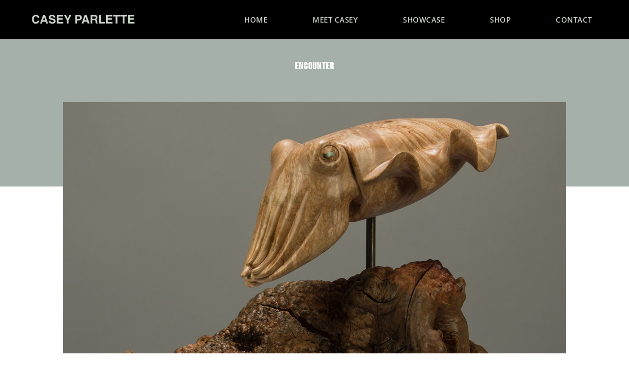

--- FILE ---
content_type: text/html; charset=UTF-8
request_url: https://caseyparlette.com/showcase/encounter/
body_size: 21915
content:
<!DOCTYPE html>
<html class="html" dir="ltr" lang="en-US" prefix="og: https://ogp.me/ns#">
<head>
	<meta charset="UTF-8">
	<link rel="profile" href="https://gmpg.org/xfn/11">

	<title>Encounter | Carved Wood Cuttlefish | Laguna Beach</title>
	<style>img:is([sizes="auto" i], [sizes^="auto," i]) { contain-intrinsic-size: 3000px 1500px }</style>
	
		<!-- All in One SEO 4.9.3 - aioseo.com -->
	<meta name="description" content="Hand-carved from maple burl, this sculpture captures the cuttlefish&#039;s striking pattern within the wood&#039;s natural spots and swirls. Crafted by Casey Parlette." />
	<meta name="robots" content="noindex, nofollow, max-image-preview:large" />
	<link rel="canonical" href="https://caseyparlette.com/showcase/encounter/" />
	<meta name="generator" content="All in One SEO (AIOSEO) 4.9.3" />
		<meta property="og:locale" content="en_US" />
		<meta property="og:site_name" content="Casey Parlette - Wildlife in Wood, Metal &amp; Stone" />
		<meta property="og:type" content="article" />
		<meta property="og:title" content="Encounter | Carved Wood Cuttlefish | Laguna Beach" />
		<meta property="og:description" content="Hand-carved from maple burl, this sculpture captures the cuttlefish&#039;s striking pattern within the wood&#039;s natural spots and swirls. Crafted by Casey Parlette." />
		<meta property="og:url" content="https://caseyparlette.com/showcase/encounter/" />
		<meta property="og:image" content="https://caseyparlette.com/wp-content/uploads/2021/03/CASEY-PARLETTE.png" />
		<meta property="og:image:secure_url" content="https://caseyparlette.com/wp-content/uploads/2021/03/CASEY-PARLETTE.png" />
		<meta property="article:published_time" content="2021-04-30T00:20:45+00:00" />
		<meta property="article:modified_time" content="2021-10-23T08:00:13+00:00" />
		<meta property="article:publisher" content="https://www.facebook.com/caseyparlettesculpture/" />
		<meta name="twitter:card" content="summary" />
		<meta name="twitter:title" content="Encounter | Carved Wood Cuttlefish | Laguna Beach" />
		<meta name="twitter:description" content="Hand-carved from maple burl, this sculpture captures the cuttlefish&#039;s striking pattern within the wood&#039;s natural spots and swirls. Crafted by Casey Parlette." />
		<meta name="twitter:image" content="https://caseyparlette.com/wp-content/uploads/2021/03/CASEY-PARLETTE.png" />
		<script type="application/ld+json" class="aioseo-schema">
			{"@context":"https:\/\/schema.org","@graph":[{"@type":"BreadcrumbList","@id":"https:\/\/caseyparlette.com\/showcase\/encounter\/#breadcrumblist","itemListElement":[{"@type":"ListItem","@id":"https:\/\/caseyparlette.com#listItem","position":1,"name":"Home","item":"https:\/\/caseyparlette.com","nextItem":{"@type":"ListItem","@id":"https:\/\/caseyparlette.com\/showcase\/#listItem","name":"Showcase"}},{"@type":"ListItem","@id":"https:\/\/caseyparlette.com\/showcase\/#listItem","position":2,"name":"Showcase","item":"https:\/\/caseyparlette.com\/showcase\/","nextItem":{"@type":"ListItem","@id":"https:\/\/caseyparlette.com\/showcase-categories-\/sculpture\/#listItem","name":"Sculpture"},"previousItem":{"@type":"ListItem","@id":"https:\/\/caseyparlette.com#listItem","name":"Home"}},{"@type":"ListItem","@id":"https:\/\/caseyparlette.com\/showcase-categories-\/sculpture\/#listItem","position":3,"name":"Sculpture","item":"https:\/\/caseyparlette.com\/showcase-categories-\/sculpture\/","nextItem":{"@type":"ListItem","@id":"https:\/\/caseyparlette.com\/showcase\/encounter\/#listItem","name":"Encounter"},"previousItem":{"@type":"ListItem","@id":"https:\/\/caseyparlette.com\/showcase\/#listItem","name":"Showcase"}},{"@type":"ListItem","@id":"https:\/\/caseyparlette.com\/showcase\/encounter\/#listItem","position":4,"name":"Encounter","previousItem":{"@type":"ListItem","@id":"https:\/\/caseyparlette.com\/showcase-categories-\/sculpture\/#listItem","name":"Sculpture"}}]},{"@type":"Organization","@id":"https:\/\/caseyparlette.com\/#organization","name":"Casey Parlette","description":"Wildlife in Wood, Metal & Stone","url":"https:\/\/caseyparlette.com\/","logo":{"@type":"ImageObject","url":"https:\/\/caseyparlette.com\/wp-content\/uploads\/2021\/03\/CASEY-PARLETTE.png","@id":"https:\/\/caseyparlette.com\/showcase\/encounter\/#organizationLogo","width":294,"height":32},"image":{"@id":"https:\/\/caseyparlette.com\/showcase\/encounter\/#organizationLogo"},"sameAs":["https:\/\/www.facebook.com\/caseyparlettesculpture\/","https:\/\/www.instagram.com\/caseyparlettesculpture\/"]},{"@type":"WebPage","@id":"https:\/\/caseyparlette.com\/showcase\/encounter\/#webpage","url":"https:\/\/caseyparlette.com\/showcase\/encounter\/","name":"Encounter | Carved Wood Cuttlefish | Laguna Beach","description":"Hand-carved from maple burl, this sculpture captures the cuttlefish's striking pattern within the wood's natural spots and swirls. Crafted by Casey Parlette.","inLanguage":"en-US","isPartOf":{"@id":"https:\/\/caseyparlette.com\/#website"},"breadcrumb":{"@id":"https:\/\/caseyparlette.com\/showcase\/encounter\/#breadcrumblist"},"image":{"@type":"ImageObject","url":"https:\/\/caseyparlette.com\/wp-content\/uploads\/2021\/04\/Encounter_1-min.jpg","@id":"https:\/\/caseyparlette.com\/showcase\/encounter\/#mainImage","width":1500,"height":1000,"caption":"wood cuttlefish sculpture laguna beach"},"primaryImageOfPage":{"@id":"https:\/\/caseyparlette.com\/showcase\/encounter\/#mainImage"},"datePublished":"2021-04-30T00:20:45+00:00","dateModified":"2021-10-23T08:00:13+00:00"},{"@type":"WebSite","@id":"https:\/\/caseyparlette.com\/#website","url":"https:\/\/caseyparlette.com\/","name":"Casey Parlette","description":"Wildlife in Wood, Metal & Stone","inLanguage":"en-US","publisher":{"@id":"https:\/\/caseyparlette.com\/#organization"}}]}
		</script>
		<!-- All in One SEO -->

<meta name="viewport" content="width=device-width, initial-scale=1"><link rel='dns-prefetch' href='//stats.wp.com' />
<link rel='dns-prefetch' href='//fonts.googleapis.com' />
<link rel="alternate" type="application/rss+xml" title="Casey Parlette &raquo; Feed" href="https://caseyparlette.com/feed/" />
<link rel="alternate" type="application/rss+xml" title="Casey Parlette &raquo; Comments Feed" href="https://caseyparlette.com/comments/feed/" />
<script>
window._wpemojiSettings = {"baseUrl":"https:\/\/s.w.org\/images\/core\/emoji\/16.0.1\/72x72\/","ext":".png","svgUrl":"https:\/\/s.w.org\/images\/core\/emoji\/16.0.1\/svg\/","svgExt":".svg","source":{"concatemoji":"https:\/\/caseyparlette.com\/wp-includes\/js\/wp-emoji-release.min.js?ver=6.8.3"}};
/*! This file is auto-generated */
!function(s,n){var o,i,e;function c(e){try{var t={supportTests:e,timestamp:(new Date).valueOf()};sessionStorage.setItem(o,JSON.stringify(t))}catch(e){}}function p(e,t,n){e.clearRect(0,0,e.canvas.width,e.canvas.height),e.fillText(t,0,0);var t=new Uint32Array(e.getImageData(0,0,e.canvas.width,e.canvas.height).data),a=(e.clearRect(0,0,e.canvas.width,e.canvas.height),e.fillText(n,0,0),new Uint32Array(e.getImageData(0,0,e.canvas.width,e.canvas.height).data));return t.every(function(e,t){return e===a[t]})}function u(e,t){e.clearRect(0,0,e.canvas.width,e.canvas.height),e.fillText(t,0,0);for(var n=e.getImageData(16,16,1,1),a=0;a<n.data.length;a++)if(0!==n.data[a])return!1;return!0}function f(e,t,n,a){switch(t){case"flag":return n(e,"\ud83c\udff3\ufe0f\u200d\u26a7\ufe0f","\ud83c\udff3\ufe0f\u200b\u26a7\ufe0f")?!1:!n(e,"\ud83c\udde8\ud83c\uddf6","\ud83c\udde8\u200b\ud83c\uddf6")&&!n(e,"\ud83c\udff4\udb40\udc67\udb40\udc62\udb40\udc65\udb40\udc6e\udb40\udc67\udb40\udc7f","\ud83c\udff4\u200b\udb40\udc67\u200b\udb40\udc62\u200b\udb40\udc65\u200b\udb40\udc6e\u200b\udb40\udc67\u200b\udb40\udc7f");case"emoji":return!a(e,"\ud83e\udedf")}return!1}function g(e,t,n,a){var r="undefined"!=typeof WorkerGlobalScope&&self instanceof WorkerGlobalScope?new OffscreenCanvas(300,150):s.createElement("canvas"),o=r.getContext("2d",{willReadFrequently:!0}),i=(o.textBaseline="top",o.font="600 32px Arial",{});return e.forEach(function(e){i[e]=t(o,e,n,a)}),i}function t(e){var t=s.createElement("script");t.src=e,t.defer=!0,s.head.appendChild(t)}"undefined"!=typeof Promise&&(o="wpEmojiSettingsSupports",i=["flag","emoji"],n.supports={everything:!0,everythingExceptFlag:!0},e=new Promise(function(e){s.addEventListener("DOMContentLoaded",e,{once:!0})}),new Promise(function(t){var n=function(){try{var e=JSON.parse(sessionStorage.getItem(o));if("object"==typeof e&&"number"==typeof e.timestamp&&(new Date).valueOf()<e.timestamp+604800&&"object"==typeof e.supportTests)return e.supportTests}catch(e){}return null}();if(!n){if("undefined"!=typeof Worker&&"undefined"!=typeof OffscreenCanvas&&"undefined"!=typeof URL&&URL.createObjectURL&&"undefined"!=typeof Blob)try{var e="postMessage("+g.toString()+"("+[JSON.stringify(i),f.toString(),p.toString(),u.toString()].join(",")+"));",a=new Blob([e],{type:"text/javascript"}),r=new Worker(URL.createObjectURL(a),{name:"wpTestEmojiSupports"});return void(r.onmessage=function(e){c(n=e.data),r.terminate(),t(n)})}catch(e){}c(n=g(i,f,p,u))}t(n)}).then(function(e){for(var t in e)n.supports[t]=e[t],n.supports.everything=n.supports.everything&&n.supports[t],"flag"!==t&&(n.supports.everythingExceptFlag=n.supports.everythingExceptFlag&&n.supports[t]);n.supports.everythingExceptFlag=n.supports.everythingExceptFlag&&!n.supports.flag,n.DOMReady=!1,n.readyCallback=function(){n.DOMReady=!0}}).then(function(){return e}).then(function(){var e;n.supports.everything||(n.readyCallback(),(e=n.source||{}).concatemoji?t(e.concatemoji):e.wpemoji&&e.twemoji&&(t(e.twemoji),t(e.wpemoji)))}))}((window,document),window._wpemojiSettings);
</script>
<link rel='stylesheet' id='embedpress-css-css' href='https://caseyparlette.com/wp-content/plugins/embedpress/assets/css/embedpress.css?ver=1767665183' media='all' />
<link rel='stylesheet' id='embedpress-blocks-style-css' href='https://caseyparlette.com/wp-content/plugins/embedpress/assets/css/blocks.build.css?ver=1767665183' media='all' />
<link rel='stylesheet' id='embedpress-lazy-load-css-css' href='https://caseyparlette.com/wp-content/plugins/embedpress/assets/css/lazy-load.css?ver=1767665183' media='all' />
<style id='wp-emoji-styles-inline-css'>

	img.wp-smiley, img.emoji {
		display: inline !important;
		border: none !important;
		box-shadow: none !important;
		height: 1em !important;
		width: 1em !important;
		margin: 0 0.07em !important;
		vertical-align: -0.1em !important;
		background: none !important;
		padding: 0 !important;
	}
</style>
<link rel='stylesheet' id='wp-block-library-css' href='https://caseyparlette.com/wp-includes/css/dist/block-library/style.min.css?ver=6.8.3' media='all' />
<style id='wp-block-library-theme-inline-css'>
.wp-block-audio :where(figcaption){color:#555;font-size:13px;text-align:center}.is-dark-theme .wp-block-audio :where(figcaption){color:#ffffffa6}.wp-block-audio{margin:0 0 1em}.wp-block-code{border:1px solid #ccc;border-radius:4px;font-family:Menlo,Consolas,monaco,monospace;padding:.8em 1em}.wp-block-embed :where(figcaption){color:#555;font-size:13px;text-align:center}.is-dark-theme .wp-block-embed :where(figcaption){color:#ffffffa6}.wp-block-embed{margin:0 0 1em}.blocks-gallery-caption{color:#555;font-size:13px;text-align:center}.is-dark-theme .blocks-gallery-caption{color:#ffffffa6}:root :where(.wp-block-image figcaption){color:#555;font-size:13px;text-align:center}.is-dark-theme :root :where(.wp-block-image figcaption){color:#ffffffa6}.wp-block-image{margin:0 0 1em}.wp-block-pullquote{border-bottom:4px solid;border-top:4px solid;color:currentColor;margin-bottom:1.75em}.wp-block-pullquote cite,.wp-block-pullquote footer,.wp-block-pullquote__citation{color:currentColor;font-size:.8125em;font-style:normal;text-transform:uppercase}.wp-block-quote{border-left:.25em solid;margin:0 0 1.75em;padding-left:1em}.wp-block-quote cite,.wp-block-quote footer{color:currentColor;font-size:.8125em;font-style:normal;position:relative}.wp-block-quote:where(.has-text-align-right){border-left:none;border-right:.25em solid;padding-left:0;padding-right:1em}.wp-block-quote:where(.has-text-align-center){border:none;padding-left:0}.wp-block-quote.is-large,.wp-block-quote.is-style-large,.wp-block-quote:where(.is-style-plain){border:none}.wp-block-search .wp-block-search__label{font-weight:700}.wp-block-search__button{border:1px solid #ccc;padding:.375em .625em}:where(.wp-block-group.has-background){padding:1.25em 2.375em}.wp-block-separator.has-css-opacity{opacity:.4}.wp-block-separator{border:none;border-bottom:2px solid;margin-left:auto;margin-right:auto}.wp-block-separator.has-alpha-channel-opacity{opacity:1}.wp-block-separator:not(.is-style-wide):not(.is-style-dots){width:100px}.wp-block-separator.has-background:not(.is-style-dots){border-bottom:none;height:1px}.wp-block-separator.has-background:not(.is-style-wide):not(.is-style-dots){height:2px}.wp-block-table{margin:0 0 1em}.wp-block-table td,.wp-block-table th{word-break:normal}.wp-block-table :where(figcaption){color:#555;font-size:13px;text-align:center}.is-dark-theme .wp-block-table :where(figcaption){color:#ffffffa6}.wp-block-video :where(figcaption){color:#555;font-size:13px;text-align:center}.is-dark-theme .wp-block-video :where(figcaption){color:#ffffffa6}.wp-block-video{margin:0 0 1em}:root :where(.wp-block-template-part.has-background){margin-bottom:0;margin-top:0;padding:1.25em 2.375em}
</style>
<style id='classic-theme-styles-inline-css'>
/*! This file is auto-generated */
.wp-block-button__link{color:#fff;background-color:#32373c;border-radius:9999px;box-shadow:none;text-decoration:none;padding:calc(.667em + 2px) calc(1.333em + 2px);font-size:1.125em}.wp-block-file__button{background:#32373c;color:#fff;text-decoration:none}
</style>
<link rel='stylesheet' id='aioseo/css/src/vue/standalone/blocks/table-of-contents/global.scss-css' href='https://caseyparlette.com/wp-content/plugins/all-in-one-seo-pack/dist/Lite/assets/css/table-of-contents/global.e90f6d47.css?ver=4.9.3' media='all' />
<link rel='stylesheet' id='mediaelement-css' href='https://caseyparlette.com/wp-includes/js/mediaelement/mediaelementplayer-legacy.min.css?ver=4.2.17' media='all' />
<link rel='stylesheet' id='wp-mediaelement-css' href='https://caseyparlette.com/wp-includes/js/mediaelement/wp-mediaelement.min.css?ver=6.8.3' media='all' />
<style id='jetpack-sharing-buttons-style-inline-css'>
.jetpack-sharing-buttons__services-list{display:flex;flex-direction:row;flex-wrap:wrap;gap:0;list-style-type:none;margin:5px;padding:0}.jetpack-sharing-buttons__services-list.has-small-icon-size{font-size:12px}.jetpack-sharing-buttons__services-list.has-normal-icon-size{font-size:16px}.jetpack-sharing-buttons__services-list.has-large-icon-size{font-size:24px}.jetpack-sharing-buttons__services-list.has-huge-icon-size{font-size:36px}@media print{.jetpack-sharing-buttons__services-list{display:none!important}}.editor-styles-wrapper .wp-block-jetpack-sharing-buttons{gap:0;padding-inline-start:0}ul.jetpack-sharing-buttons__services-list.has-background{padding:1.25em 2.375em}
</style>
<link rel='stylesheet' id='jet-engine-frontend-css' href='https://caseyparlette.com/wp-content/plugins/jet-engine/assets/css/frontend.css?ver=3.2.4' media='all' />
<link rel='stylesheet' id='dashicons-css' href='https://caseyparlette.com/wp-includes/css/dashicons.min.css?ver=6.8.3' media='all' />
<link rel='stylesheet' id='htmega-block-common-style-css' href='https://caseyparlette.com/wp-content/plugins/ht-mega-for-elementor/htmega-blocks/src/assets/css/common-style.css?ver=3.0.4' media='all' />
<link rel='stylesheet' id='slick-css' href='https://caseyparlette.com/wp-content/plugins/ht-mega-for-elementor/assets/css/slick.min.css?ver=3.0.4' media='all' />
<link rel='stylesheet' id='htmega-block-fontawesome-css' href='https://caseyparlette.com/wp-content/plugins/ht-mega-for-elementor/admin/assets/extensions/ht-menu/css/font-awesome.min.css?ver=3.0.4' media='all' />
<link rel='stylesheet' id='htmega-block-style-css' href='https://caseyparlette.com/wp-content/plugins/ht-mega-for-elementor/htmega-blocks/build/style-blocks-htmega.css?ver=3.0.4' media='all' />
<style id='global-styles-inline-css'>
:root{--wp--preset--aspect-ratio--square: 1;--wp--preset--aspect-ratio--4-3: 4/3;--wp--preset--aspect-ratio--3-4: 3/4;--wp--preset--aspect-ratio--3-2: 3/2;--wp--preset--aspect-ratio--2-3: 2/3;--wp--preset--aspect-ratio--16-9: 16/9;--wp--preset--aspect-ratio--9-16: 9/16;--wp--preset--color--black: #000000;--wp--preset--color--cyan-bluish-gray: #abb8c3;--wp--preset--color--white: #ffffff;--wp--preset--color--pale-pink: #f78da7;--wp--preset--color--vivid-red: #cf2e2e;--wp--preset--color--luminous-vivid-orange: #ff6900;--wp--preset--color--luminous-vivid-amber: #fcb900;--wp--preset--color--light-green-cyan: #7bdcb5;--wp--preset--color--vivid-green-cyan: #00d084;--wp--preset--color--pale-cyan-blue: #8ed1fc;--wp--preset--color--vivid-cyan-blue: #0693e3;--wp--preset--color--vivid-purple: #9b51e0;--wp--preset--gradient--vivid-cyan-blue-to-vivid-purple: linear-gradient(135deg,rgba(6,147,227,1) 0%,rgb(155,81,224) 100%);--wp--preset--gradient--light-green-cyan-to-vivid-green-cyan: linear-gradient(135deg,rgb(122,220,180) 0%,rgb(0,208,130) 100%);--wp--preset--gradient--luminous-vivid-amber-to-luminous-vivid-orange: linear-gradient(135deg,rgba(252,185,0,1) 0%,rgba(255,105,0,1) 100%);--wp--preset--gradient--luminous-vivid-orange-to-vivid-red: linear-gradient(135deg,rgba(255,105,0,1) 0%,rgb(207,46,46) 100%);--wp--preset--gradient--very-light-gray-to-cyan-bluish-gray: linear-gradient(135deg,rgb(238,238,238) 0%,rgb(169,184,195) 100%);--wp--preset--gradient--cool-to-warm-spectrum: linear-gradient(135deg,rgb(74,234,220) 0%,rgb(151,120,209) 20%,rgb(207,42,186) 40%,rgb(238,44,130) 60%,rgb(251,105,98) 80%,rgb(254,248,76) 100%);--wp--preset--gradient--blush-light-purple: linear-gradient(135deg,rgb(255,206,236) 0%,rgb(152,150,240) 100%);--wp--preset--gradient--blush-bordeaux: linear-gradient(135deg,rgb(254,205,165) 0%,rgb(254,45,45) 50%,rgb(107,0,62) 100%);--wp--preset--gradient--luminous-dusk: linear-gradient(135deg,rgb(255,203,112) 0%,rgb(199,81,192) 50%,rgb(65,88,208) 100%);--wp--preset--gradient--pale-ocean: linear-gradient(135deg,rgb(255,245,203) 0%,rgb(182,227,212) 50%,rgb(51,167,181) 100%);--wp--preset--gradient--electric-grass: linear-gradient(135deg,rgb(202,248,128) 0%,rgb(113,206,126) 100%);--wp--preset--gradient--midnight: linear-gradient(135deg,rgb(2,3,129) 0%,rgb(40,116,252) 100%);--wp--preset--font-size--small: 13px;--wp--preset--font-size--medium: 20px;--wp--preset--font-size--large: 36px;--wp--preset--font-size--x-large: 42px;--wp--preset--spacing--20: 0.44rem;--wp--preset--spacing--30: 0.67rem;--wp--preset--spacing--40: 1rem;--wp--preset--spacing--50: 1.5rem;--wp--preset--spacing--60: 2.25rem;--wp--preset--spacing--70: 3.38rem;--wp--preset--spacing--80: 5.06rem;--wp--preset--shadow--natural: 6px 6px 9px rgba(0, 0, 0, 0.2);--wp--preset--shadow--deep: 12px 12px 50px rgba(0, 0, 0, 0.4);--wp--preset--shadow--sharp: 6px 6px 0px rgba(0, 0, 0, 0.2);--wp--preset--shadow--outlined: 6px 6px 0px -3px rgba(255, 255, 255, 1), 6px 6px rgba(0, 0, 0, 1);--wp--preset--shadow--crisp: 6px 6px 0px rgba(0, 0, 0, 1);}:where(.is-layout-flex){gap: 0.5em;}:where(.is-layout-grid){gap: 0.5em;}body .is-layout-flex{display: flex;}.is-layout-flex{flex-wrap: wrap;align-items: center;}.is-layout-flex > :is(*, div){margin: 0;}body .is-layout-grid{display: grid;}.is-layout-grid > :is(*, div){margin: 0;}:where(.wp-block-columns.is-layout-flex){gap: 2em;}:where(.wp-block-columns.is-layout-grid){gap: 2em;}:where(.wp-block-post-template.is-layout-flex){gap: 1.25em;}:where(.wp-block-post-template.is-layout-grid){gap: 1.25em;}.has-black-color{color: var(--wp--preset--color--black) !important;}.has-cyan-bluish-gray-color{color: var(--wp--preset--color--cyan-bluish-gray) !important;}.has-white-color{color: var(--wp--preset--color--white) !important;}.has-pale-pink-color{color: var(--wp--preset--color--pale-pink) !important;}.has-vivid-red-color{color: var(--wp--preset--color--vivid-red) !important;}.has-luminous-vivid-orange-color{color: var(--wp--preset--color--luminous-vivid-orange) !important;}.has-luminous-vivid-amber-color{color: var(--wp--preset--color--luminous-vivid-amber) !important;}.has-light-green-cyan-color{color: var(--wp--preset--color--light-green-cyan) !important;}.has-vivid-green-cyan-color{color: var(--wp--preset--color--vivid-green-cyan) !important;}.has-pale-cyan-blue-color{color: var(--wp--preset--color--pale-cyan-blue) !important;}.has-vivid-cyan-blue-color{color: var(--wp--preset--color--vivid-cyan-blue) !important;}.has-vivid-purple-color{color: var(--wp--preset--color--vivid-purple) !important;}.has-black-background-color{background-color: var(--wp--preset--color--black) !important;}.has-cyan-bluish-gray-background-color{background-color: var(--wp--preset--color--cyan-bluish-gray) !important;}.has-white-background-color{background-color: var(--wp--preset--color--white) !important;}.has-pale-pink-background-color{background-color: var(--wp--preset--color--pale-pink) !important;}.has-vivid-red-background-color{background-color: var(--wp--preset--color--vivid-red) !important;}.has-luminous-vivid-orange-background-color{background-color: var(--wp--preset--color--luminous-vivid-orange) !important;}.has-luminous-vivid-amber-background-color{background-color: var(--wp--preset--color--luminous-vivid-amber) !important;}.has-light-green-cyan-background-color{background-color: var(--wp--preset--color--light-green-cyan) !important;}.has-vivid-green-cyan-background-color{background-color: var(--wp--preset--color--vivid-green-cyan) !important;}.has-pale-cyan-blue-background-color{background-color: var(--wp--preset--color--pale-cyan-blue) !important;}.has-vivid-cyan-blue-background-color{background-color: var(--wp--preset--color--vivid-cyan-blue) !important;}.has-vivid-purple-background-color{background-color: var(--wp--preset--color--vivid-purple) !important;}.has-black-border-color{border-color: var(--wp--preset--color--black) !important;}.has-cyan-bluish-gray-border-color{border-color: var(--wp--preset--color--cyan-bluish-gray) !important;}.has-white-border-color{border-color: var(--wp--preset--color--white) !important;}.has-pale-pink-border-color{border-color: var(--wp--preset--color--pale-pink) !important;}.has-vivid-red-border-color{border-color: var(--wp--preset--color--vivid-red) !important;}.has-luminous-vivid-orange-border-color{border-color: var(--wp--preset--color--luminous-vivid-orange) !important;}.has-luminous-vivid-amber-border-color{border-color: var(--wp--preset--color--luminous-vivid-amber) !important;}.has-light-green-cyan-border-color{border-color: var(--wp--preset--color--light-green-cyan) !important;}.has-vivid-green-cyan-border-color{border-color: var(--wp--preset--color--vivid-green-cyan) !important;}.has-pale-cyan-blue-border-color{border-color: var(--wp--preset--color--pale-cyan-blue) !important;}.has-vivid-cyan-blue-border-color{border-color: var(--wp--preset--color--vivid-cyan-blue) !important;}.has-vivid-purple-border-color{border-color: var(--wp--preset--color--vivid-purple) !important;}.has-vivid-cyan-blue-to-vivid-purple-gradient-background{background: var(--wp--preset--gradient--vivid-cyan-blue-to-vivid-purple) !important;}.has-light-green-cyan-to-vivid-green-cyan-gradient-background{background: var(--wp--preset--gradient--light-green-cyan-to-vivid-green-cyan) !important;}.has-luminous-vivid-amber-to-luminous-vivid-orange-gradient-background{background: var(--wp--preset--gradient--luminous-vivid-amber-to-luminous-vivid-orange) !important;}.has-luminous-vivid-orange-to-vivid-red-gradient-background{background: var(--wp--preset--gradient--luminous-vivid-orange-to-vivid-red) !important;}.has-very-light-gray-to-cyan-bluish-gray-gradient-background{background: var(--wp--preset--gradient--very-light-gray-to-cyan-bluish-gray) !important;}.has-cool-to-warm-spectrum-gradient-background{background: var(--wp--preset--gradient--cool-to-warm-spectrum) !important;}.has-blush-light-purple-gradient-background{background: var(--wp--preset--gradient--blush-light-purple) !important;}.has-blush-bordeaux-gradient-background{background: var(--wp--preset--gradient--blush-bordeaux) !important;}.has-luminous-dusk-gradient-background{background: var(--wp--preset--gradient--luminous-dusk) !important;}.has-pale-ocean-gradient-background{background: var(--wp--preset--gradient--pale-ocean) !important;}.has-electric-grass-gradient-background{background: var(--wp--preset--gradient--electric-grass) !important;}.has-midnight-gradient-background{background: var(--wp--preset--gradient--midnight) !important;}.has-small-font-size{font-size: var(--wp--preset--font-size--small) !important;}.has-medium-font-size{font-size: var(--wp--preset--font-size--medium) !important;}.has-large-font-size{font-size: var(--wp--preset--font-size--large) !important;}.has-x-large-font-size{font-size: var(--wp--preset--font-size--x-large) !important;}
:where(.wp-block-post-template.is-layout-flex){gap: 1.25em;}:where(.wp-block-post-template.is-layout-grid){gap: 1.25em;}
:where(.wp-block-columns.is-layout-flex){gap: 2em;}:where(.wp-block-columns.is-layout-grid){gap: 2em;}
:root :where(.wp-block-pullquote){font-size: 1.5em;line-height: 1.6;}
</style>
<link rel='stylesheet' id='wp-components-css' href='https://caseyparlette.com/wp-includes/css/dist/components/style.min.css?ver=6.8.3' media='all' />
<link rel='stylesheet' id='godaddy-styles-css' href='https://caseyparlette.com/wp-content/mu-plugins/vendor/wpex/godaddy-launch/includes/Dependencies/GoDaddy/Styles/build/latest.css?ver=2.0.2' media='all' />
<link rel='stylesheet' id='htbbootstrap-css' href='https://caseyparlette.com/wp-content/plugins/ht-mega-for-elementor/assets/css/htbbootstrap.css?ver=3.0.4' media='all' />
<link rel='stylesheet' id='font-awesome-css' href='https://caseyparlette.com/wp-content/themes/oceanwp/assets/fonts/fontawesome/css/all.min.css?ver=6.7.2' media='all' />
<link rel='stylesheet' id='htmega-animation-css' href='https://caseyparlette.com/wp-content/plugins/ht-mega-for-elementor/assets/css/animation.css?ver=3.0.4' media='all' />
<link rel='stylesheet' id='htmega-keyframes-css' href='https://caseyparlette.com/wp-content/plugins/ht-mega-for-elementor/assets/css/htmega-keyframes.css?ver=3.0.4' media='all' />
<link rel='stylesheet' id='htmega-global-style-min-css' href='https://caseyparlette.com/wp-content/plugins/ht-mega-for-elementor/assets/css/htmega-global-style.min.css?ver=3.0.4' media='all' />
<link rel='stylesheet' id='simple-line-icons-css' href='https://caseyparlette.com/wp-content/themes/oceanwp/assets/css/third/simple-line-icons.min.css?ver=2.4.0' media='all' />
<link rel='stylesheet' id='oceanwp-style-css' href='https://caseyparlette.com/wp-content/themes/oceanwp/assets/css/style.min.css?ver=4.1.4' media='all' />
<link rel='stylesheet' id='oceanwp-google-font-open-sans-css' href='//fonts.googleapis.com/css?family=Open+Sans%3A100%2C200%2C300%2C400%2C500%2C600%2C700%2C800%2C900%2C100i%2C200i%2C300i%2C400i%2C500i%2C600i%2C700i%2C800i%2C900i&#038;subset=latin&#038;display=swap&#038;ver=6.8.3' media='all' />
<link rel='stylesheet' id='elementor-frontend-css' href='https://caseyparlette.com/wp-content/plugins/elementor/assets/css/frontend.min.css?ver=3.34.2' media='all' />
<style id='elementor-frontend-inline-css'>
.elementor-254 .elementor-element.elementor-element-669abb2:not(.elementor-motion-effects-element-type-background), .elementor-254 .elementor-element.elementor-element-669abb2 > .elementor-motion-effects-container > .elementor-motion-effects-layer{background-color:#000000;}.elementor-254 .elementor-element.elementor-element-669abb2 > .elementor-container{min-height:0px;}.elementor-254 .elementor-element.elementor-element-669abb2{transition:background 0.3s, border 0.3s, border-radius 0.3s, box-shadow 0.3s;margin-top:0px;margin-bottom:0px;padding:0px 0px 0px 0px;}.elementor-254 .elementor-element.elementor-element-669abb2 > .elementor-background-overlay{transition:background 0.3s, border-radius 0.3s, opacity 0.3s;}.elementor-widget-theme-site-logo .widget-image-caption{color:var( --e-global-color-text );font-family:var( --e-global-typography-text-font-family ), Sans-serif;font-size:var( --e-global-typography-text-font-size );font-weight:var( --e-global-typography-text-font-weight );}.elementor-254 .elementor-element.elementor-element-b612ee3{text-align:start;}.elementor-widget-nav-menu .elementor-nav-menu .elementor-item{font-family:var( --e-global-typography-primary-font-family ), Sans-serif;font-weight:var( --e-global-typography-primary-font-weight );}.elementor-widget-nav-menu .elementor-nav-menu--main .elementor-item{color:var( --e-global-color-text );fill:var( --e-global-color-text );}.elementor-widget-nav-menu .elementor-nav-menu--main .elementor-item:hover,
					.elementor-widget-nav-menu .elementor-nav-menu--main .elementor-item.elementor-item-active,
					.elementor-widget-nav-menu .elementor-nav-menu--main .elementor-item.highlighted,
					.elementor-widget-nav-menu .elementor-nav-menu--main .elementor-item:focus{color:var( --e-global-color-accent );fill:var( --e-global-color-accent );}.elementor-widget-nav-menu .elementor-nav-menu--main:not(.e--pointer-framed) .elementor-item:before,
					.elementor-widget-nav-menu .elementor-nav-menu--main:not(.e--pointer-framed) .elementor-item:after{background-color:var( --e-global-color-accent );}.elementor-widget-nav-menu .e--pointer-framed .elementor-item:before,
					.elementor-widget-nav-menu .e--pointer-framed .elementor-item:after{border-color:var( --e-global-color-accent );}.elementor-widget-nav-menu{--e-nav-menu-divider-color:var( --e-global-color-text );}.elementor-widget-nav-menu .elementor-nav-menu--dropdown .elementor-item, .elementor-widget-nav-menu .elementor-nav-menu--dropdown  .elementor-sub-item{font-family:var( --e-global-typography-accent-font-family ), Sans-serif;font-size:var( --e-global-typography-accent-font-size );font-weight:var( --e-global-typography-accent-font-weight );text-transform:var( --e-global-typography-accent-text-transform );letter-spacing:var( --e-global-typography-accent-letter-spacing );}.elementor-254 .elementor-element.elementor-element-f5d4980 > .elementor-widget-container{margin:6px 0px 0px 0px;padding:0px 0px 0px 0px;}.elementor-254 .elementor-element.elementor-element-f5d4980 .elementor-menu-toggle{margin-left:auto;}.elementor-254 .elementor-element.elementor-element-f5d4980 .elementor-nav-menu .elementor-item{font-family:"Open Sans", Sans-serif;font-size:15px;font-weight:600;text-transform:uppercase;letter-spacing:0.9px;}.elementor-254 .elementor-element.elementor-element-f5d4980 .elementor-nav-menu--main .elementor-item{color:#FFFFFF;fill:#FFFFFF;padding-left:23px;padding-right:23px;padding-top:26px;padding-bottom:26px;}.elementor-254 .elementor-element.elementor-element-f5d4980 .elementor-nav-menu--main .elementor-item.elementor-item-active{color:#FFFFFF;}.elementor-254 .elementor-element.elementor-element-f5d4980 .e--pointer-framed .elementor-item:before{border-width:0px;}.elementor-254 .elementor-element.elementor-element-f5d4980 .e--pointer-framed.e--animation-draw .elementor-item:before{border-width:0 0 0px 0px;}.elementor-254 .elementor-element.elementor-element-f5d4980 .e--pointer-framed.e--animation-draw .elementor-item:after{border-width:0px 0px 0 0;}.elementor-254 .elementor-element.elementor-element-f5d4980 .e--pointer-framed.e--animation-corners .elementor-item:before{border-width:0px 0 0 0px;}.elementor-254 .elementor-element.elementor-element-f5d4980 .e--pointer-framed.e--animation-corners .elementor-item:after{border-width:0 0px 0px 0;}.elementor-254 .elementor-element.elementor-element-f5d4980 .e--pointer-underline .elementor-item:after,
					 .elementor-254 .elementor-element.elementor-element-f5d4980 .e--pointer-overline .elementor-item:before,
					 .elementor-254 .elementor-element.elementor-element-f5d4980 .e--pointer-double-line .elementor-item:before,
					 .elementor-254 .elementor-element.elementor-element-f5d4980 .e--pointer-double-line .elementor-item:after{height:0px;}.elementor-254 .elementor-element.elementor-element-f5d4980{--e-nav-menu-horizontal-menu-item-margin:calc( 0px / 2 );}.elementor-254 .elementor-element.elementor-element-f5d4980 .elementor-nav-menu--main:not(.elementor-nav-menu--layout-horizontal) .elementor-nav-menu > li:not(:last-child){margin-bottom:0px;}.elementor-254 .elementor-element.elementor-element-f5d4980 .elementor-nav-menu--dropdown a, .elementor-254 .elementor-element.elementor-element-f5d4980 .elementor-menu-toggle{color:#FFFFFF;fill:#FFFFFF;}.elementor-254 .elementor-element.elementor-element-f5d4980 .elementor-nav-menu--dropdown{background-color:#000000;}.elementor-254 .elementor-element.elementor-element-f5d4980 .elementor-nav-menu--dropdown a:hover,
					.elementor-254 .elementor-element.elementor-element-f5d4980 .elementor-nav-menu--dropdown a:focus,
					.elementor-254 .elementor-element.elementor-element-f5d4980 .elementor-nav-menu--dropdown a.elementor-item-active,
					.elementor-254 .elementor-element.elementor-element-f5d4980 .elementor-nav-menu--dropdown a.highlighted,
					.elementor-254 .elementor-element.elementor-element-f5d4980 .elementor-menu-toggle:hover,
					.elementor-254 .elementor-element.elementor-element-f5d4980 .elementor-menu-toggle:focus{color:#CAD6C7;}.elementor-254 .elementor-element.elementor-element-f5d4980 .elementor-nav-menu--dropdown a:hover,
					.elementor-254 .elementor-element.elementor-element-f5d4980 .elementor-nav-menu--dropdown a:focus,
					.elementor-254 .elementor-element.elementor-element-f5d4980 .elementor-nav-menu--dropdown a.elementor-item-active,
					.elementor-254 .elementor-element.elementor-element-f5d4980 .elementor-nav-menu--dropdown a.highlighted{background-color:var( --e-global-color-text );}.elementor-254 .elementor-element.elementor-element-f5d4980 .elementor-nav-menu--dropdown .elementor-item, .elementor-254 .elementor-element.elementor-element-f5d4980 .elementor-nav-menu--dropdown  .elementor-sub-item{font-family:var( --e-global-typography-secondary-font-family ), Sans-serif;font-size:var( --e-global-typography-secondary-font-size );font-weight:var( --e-global-typography-secondary-font-weight );}.elementor-254 .elementor-element.elementor-element-f5d4980 div.elementor-menu-toggle{color:var( --e-global-color-primary );}.elementor-254 .elementor-element.elementor-element-f5d4980 div.elementor-menu-toggle svg{fill:var( --e-global-color-primary );}.elementor-254 .elementor-element.elementor-element-f5d4980 div.elementor-menu-toggle:hover, .elementor-254 .elementor-element.elementor-element-f5d4980 div.elementor-menu-toggle:focus{color:var( --e-global-color-primary );}.elementor-254 .elementor-element.elementor-element-f5d4980 div.elementor-menu-toggle:hover svg, .elementor-254 .elementor-element.elementor-element-f5d4980 div.elementor-menu-toggle:focus svg{fill:var( --e-global-color-primary );}@media(max-width:1024px){.elementor-widget-theme-site-logo .widget-image-caption{font-size:var( --e-global-typography-text-font-size );}.elementor-bc-flex-widget .elementor-254 .elementor-element.elementor-element-60655b9.elementor-column .elementor-widget-wrap{align-items:center;}.elementor-254 .elementor-element.elementor-element-60655b9.elementor-column.elementor-element[data-element_type="column"] > .elementor-widget-wrap.elementor-element-populated{align-content:center;align-items:center;}.elementor-widget-nav-menu .elementor-nav-menu--dropdown .elementor-item, .elementor-widget-nav-menu .elementor-nav-menu--dropdown  .elementor-sub-item{font-size:var( --e-global-typography-accent-font-size );letter-spacing:var( --e-global-typography-accent-letter-spacing );}.elementor-254 .elementor-element.elementor-element-f5d4980 > .elementor-widget-container{margin:0px 0px 0px 0px;padding:0px 0px 0px 0px;}.elementor-254 .elementor-element.elementor-element-f5d4980 .elementor-nav-menu .elementor-item{font-size:15px;}.elementor-254 .elementor-element.elementor-element-f5d4980 .elementor-nav-menu--dropdown .elementor-item, .elementor-254 .elementor-element.elementor-element-f5d4980 .elementor-nav-menu--dropdown  .elementor-sub-item{font-size:var( --e-global-typography-secondary-font-size );}.elementor-254 .elementor-element.elementor-element-f5d4980 .elementor-nav-menu--dropdown a{padding-left:0px;padding-right:0px;padding-top:50px;padding-bottom:50px;}.elementor-254 .elementor-element.elementor-element-f5d4980 .elementor-nav-menu--main > .elementor-nav-menu > li > .elementor-nav-menu--dropdown, .elementor-254 .elementor-element.elementor-element-f5d4980 .elementor-nav-menu__container.elementor-nav-menu--dropdown{margin-top:10px !important;}.elementor-254 .elementor-element.elementor-element-f5d4980{--nav-menu-icon-size:31px;}.elementor-254 .elementor-element.elementor-element-f5d4980 .elementor-menu-toggle{border-width:0px;}}@media(max-width:767px){.elementor-254 .elementor-element.elementor-element-669abb2 > .elementor-container{min-height:75px;}.elementor-254 .elementor-element.elementor-element-cfa7d39{width:70%;}.elementor-widget-theme-site-logo .widget-image-caption{font-size:var( --e-global-typography-text-font-size );}.elementor-254 .elementor-element.elementor-element-b612ee3{text-align:center;}.elementor-254 .elementor-element.elementor-element-60655b9{width:24%;}.elementor-bc-flex-widget .elementor-254 .elementor-element.elementor-element-60655b9.elementor-column .elementor-widget-wrap{align-items:flex-start;}.elementor-254 .elementor-element.elementor-element-60655b9.elementor-column.elementor-element[data-element_type="column"] > .elementor-widget-wrap.elementor-element-populated{align-content:flex-start;align-items:flex-start;}.elementor-widget-nav-menu .elementor-nav-menu--dropdown .elementor-item, .elementor-widget-nav-menu .elementor-nav-menu--dropdown  .elementor-sub-item{font-size:var( --e-global-typography-accent-font-size );letter-spacing:var( --e-global-typography-accent-letter-spacing );}.elementor-254 .elementor-element.elementor-element-f5d4980 > .elementor-widget-container{margin:4px 4px 4px 4px;}.elementor-254 .elementor-element.elementor-element-f5d4980 .e--pointer-framed .elementor-item:before{border-width:0px;}.elementor-254 .elementor-element.elementor-element-f5d4980 .e--pointer-framed.e--animation-draw .elementor-item:before{border-width:0 0 0px 0px;}.elementor-254 .elementor-element.elementor-element-f5d4980 .e--pointer-framed.e--animation-draw .elementor-item:after{border-width:0px 0px 0 0;}.elementor-254 .elementor-element.elementor-element-f5d4980 .e--pointer-framed.e--animation-corners .elementor-item:before{border-width:0px 0 0 0px;}.elementor-254 .elementor-element.elementor-element-f5d4980 .e--pointer-framed.e--animation-corners .elementor-item:after{border-width:0 0px 0px 0;}.elementor-254 .elementor-element.elementor-element-f5d4980 .e--pointer-underline .elementor-item:after,
					 .elementor-254 .elementor-element.elementor-element-f5d4980 .e--pointer-overline .elementor-item:before,
					 .elementor-254 .elementor-element.elementor-element-f5d4980 .e--pointer-double-line .elementor-item:before,
					 .elementor-254 .elementor-element.elementor-element-f5d4980 .e--pointer-double-line .elementor-item:after{height:0px;}.elementor-254 .elementor-element.elementor-element-f5d4980 .elementor-nav-menu--main .elementor-item{padding-left:0px;padding-right:0px;}.elementor-254 .elementor-element.elementor-element-f5d4980 .elementor-nav-menu--dropdown .elementor-item, .elementor-254 .elementor-element.elementor-element-f5d4980 .elementor-nav-menu--dropdown  .elementor-sub-item{font-size:var( --e-global-typography-secondary-font-size );}.elementor-254 .elementor-element.elementor-element-f5d4980 .elementor-nav-menu--dropdown a{padding-left:0px;padding-right:0px;padding-top:50px;padding-bottom:50px;}.elementor-254 .elementor-element.elementor-element-f5d4980 .elementor-nav-menu--main > .elementor-nav-menu > li > .elementor-nav-menu--dropdown, .elementor-254 .elementor-element.elementor-element-f5d4980 .elementor-nav-menu__container.elementor-nav-menu--dropdown{margin-top:12px !important;}.elementor-254 .elementor-element.elementor-element-f5d4980{--nav-menu-icon-size:25px;}.elementor-254 .elementor-element.elementor-element-f5d4980 .elementor-menu-toggle{border-width:0px;border-radius:15px;}body.elementor-page-254{padding:0px 0px 0px 0px;}}
.elementor-244 .elementor-element.elementor-element-e830d1f > .elementor-container > .elementor-column > .elementor-widget-wrap{align-content:center;align-items:center;}.elementor-244 .elementor-element.elementor-element-e830d1f > .elementor-container{max-width:500px;}.elementor-widget-theme-site-logo .widget-image-caption{color:var( --e-global-color-text );font-family:var( --e-global-typography-text-font-family ), Sans-serif;font-size:var( --e-global-typography-text-font-size );font-weight:var( --e-global-typography-text-font-weight );}.elementor-244 .elementor-element.elementor-element-b98d8ca > .elementor-widget-container{margin:0px 0px 0px 0px;padding:0px 0px 0px 0px;transition:background 1.1s;}.elementor-244 .elementor-element.elementor-element-b98d8ca .linemenu-nav ul.htmega-mainmenu li a{font-family:"Open Sans", Sans-serif;font-size:17px;font-weight:500;text-transform:uppercase;color:var( --e-global-color-primary );}.elementor-244 .elementor-element.elementor-element-b98d8ca .linemenu-nav ul.htmega-mainmenu > li:hover > a{color:var( --e-global-color-text );border-radius:-2px -2px -2px -2px;}.elementor-244 .elementor-element.elementor-element-b98d8ca .linemenu-nav ul.htmega-mainmenu li.current-menu-item a{color:var( --e-global-color-primary );}.elementor-244 .elementor-element.elementor-element-8af63cc{margin-top:0px;margin-bottom:0px;}.elementor-bc-flex-widget .elementor-244 .elementor-element.elementor-element-f657378.elementor-column .elementor-widget-wrap{align-items:center;}.elementor-244 .elementor-element.elementor-element-f657378.elementor-column.elementor-element[data-element_type="column"] > .elementor-widget-wrap.elementor-element-populated{align-content:center;align-items:center;}.elementor-244 .elementor-element.elementor-element-f657378.elementor-column > .elementor-widget-wrap{justify-content:center;}.elementor-244 .elementor-element.elementor-element-906c83c{--grid-template-columns:repeat(0, auto);--grid-column-gap:38px;--grid-row-gap:0px;}.elementor-244 .elementor-element.elementor-element-906c83c .elementor-widget-container{text-align:center;}.elementor-244 .elementor-element.elementor-element-906c83c .elementor-social-icon{background-color:#818A91;}.elementor-244 .elementor-element.elementor-element-906c83c .elementor-social-icon:hover{background-color:var( --e-global-color-primary );}.elementor-widget-pp-instafeed .pp-instagram-feed-title{font-family:var( --e-global-typography-accent-font-family ), Sans-serif;font-size:var( --e-global-typography-accent-font-size );font-weight:var( --e-global-typography-accent-font-weight );text-transform:var( --e-global-typography-accent-text-transform );letter-spacing:var( --e-global-typography-accent-letter-spacing );}.elementor-widget-pp-instafeed .swiper-pagination-fraction{font-family:var( --e-global-typography-accent-font-family ), Sans-serif;font-size:var( --e-global-typography-accent-font-size );font-weight:var( --e-global-typography-accent-font-weight );text-transform:var( --e-global-typography-accent-text-transform );letter-spacing:var( --e-global-typography-accent-letter-spacing );}.elementor-244 .elementor-element.elementor-element-b60f028 .pp-instagram-feed-grid .pp-feed-item{width:calc( 100% / 6 );}.elementor-244 .elementor-element.elementor-element-b60f028 .pp-instafeed-grid .pp-feed-item{padding-left:calc(13px/2);padding-right:calc(13px/2);margin-bottom:7px;}.elementor-244 .elementor-element.elementor-element-b60f028 .pp-instafeed-grid{margin-left:calc(-13px/2);margin-right:calc(-13px/2);}.elementor-244 .elementor-element.elementor-element-b60f028 .pp-instagram-feed .pp-overlay-container{mix-blend-mode:normal;}.elementor-244 .elementor-element.elementor-element-b60f028 .pp-instagram-feed-title{font-family:"Open Sans", Sans-serif;font-size:12px;font-weight:700;text-transform:uppercase;letter-spacing:1px;}.elementor-244 .elementor-element.elementor-element-b60f028 .pp-instagram-feed-title-wrap a{color:var( --e-global-color-text );}.elementor-244 .elementor-element.elementor-element-b60f028 .pp-instagram-feed-title-wrap .pp-icon svg{fill:var( --e-global-color-text );}.elementor-244 .elementor-element.elementor-element-b60f028 .pp-instagram-feed-title-wrap{background:var( --e-global-color-accent );}.elementor-244 .elementor-element.elementor-element-b60f028 .pp-instagram-feed-title-wrap:hover{background:var( --e-global-color-primary );}.elementor-244 .elementor-element.elementor-element-b60f028 .pp-instagram-feed .pp-icon-before_title{margin-right:4px;}.elementor-244 .elementor-element.elementor-element-b60f028 .pp-instagram-feed .pp-icon-after_title{margin-left:4px;}@media(min-width:768px){.elementor-244 .elementor-element.elementor-element-f657378{width:100%;}}@media(max-width:1024px){.elementor-widget-theme-site-logo .widget-image-caption{font-size:var( --e-global-typography-text-font-size );}.elementor-widget-pp-instafeed .pp-instagram-feed-title{font-size:var( --e-global-typography-accent-font-size );letter-spacing:var( --e-global-typography-accent-letter-spacing );}.elementor-widget-pp-instafeed .swiper-pagination-fraction{font-size:var( --e-global-typography-accent-font-size );letter-spacing:var( --e-global-typography-accent-letter-spacing );}.elementor-244 .elementor-element.elementor-element-b60f028 .pp-instagram-feed-grid .pp-feed-item{width:calc( 100% / 3 );}}@media(max-width:767px){.elementor-widget-theme-site-logo .widget-image-caption{font-size:var( --e-global-typography-text-font-size );}.elementor-244 .elementor-element.elementor-element-e42629f{text-align:center;}.elementor-244 .elementor-element.elementor-element-906c83c .elementor-widget-container{text-align:center;}.elementor-244 .elementor-element.elementor-element-906c83c .elementor-social-icon{--icon-padding:0.6em;}.elementor-244 .elementor-element.elementor-element-906c83c{--grid-column-gap:10px;--grid-row-gap:0px;}.elementor-244 .elementor-element.elementor-element-a0a0fe4{width:100%;}.elementor-widget-pp-instafeed .pp-instagram-feed-title{font-size:var( --e-global-typography-accent-font-size );letter-spacing:var( --e-global-typography-accent-letter-spacing );}.elementor-widget-pp-instafeed .swiper-pagination-fraction{font-size:var( --e-global-typography-accent-font-size );letter-spacing:var( --e-global-typography-accent-letter-spacing );}.elementor-244 .elementor-element.elementor-element-b60f028 .pp-instagram-feed-grid .pp-feed-item{width:calc( 100% / 2 );}.elementor-244 .elementor-element.elementor-element-b60f028 .pp-instafeed-grid .pp-feed-item{margin-bottom:13px;}.elementor-244 .elementor-element.elementor-element-b60f028 .pp-instagram-feed-title{font-size:13px;line-height:1.7em;letter-spacing:0.9px;}}
.elementor-kit-961{--e-global-color-primary:#CAD6C7;--e-global-color-secondary:#D7D2C7;--e-global-color-text:#1C3336;--e-global-color-accent:#FFFFFF;--e-global-color-db5d1ea:#A4B0A9;--e-global-typography-primary-font-family:"Bebas Neue";--e-global-typography-primary-font-weight:600;--e-global-typography-secondary-font-family:"Open Sans";--e-global-typography-secondary-font-size:15px;--e-global-typography-secondary-font-weight:500;--e-global-typography-text-font-family:"Open Sans";--e-global-typography-text-font-size:15px;--e-global-typography-text-font-weight:500;--e-global-typography-accent-font-family:"Open Sans";--e-global-typography-accent-font-size:12px;--e-global-typography-accent-font-weight:700;--e-global-typography-accent-text-transform:uppercase;--e-global-typography-accent-letter-spacing:1px;}.elementor-kit-961 e-page-transition{background-color:#FFBC7D;}.elementor-kit-961 p{margin-block-end:39px;}.elementor-section.elementor-section-boxed > .elementor-container{max-width:1920px;}.e-con{--container-max-width:1920px;}.elementor-widget:not(:last-child){margin-block-end:20px;}.elementor-element{--widgets-spacing:20px 20px;--widgets-spacing-row:20px;--widgets-spacing-column:20px;}{}h1.entry-title{display:var(--page-title-display);}@media(max-width:1024px){.elementor-section.elementor-section-boxed > .elementor-container{max-width:1024px;}.e-con{--container-max-width:1024px;}}@media(max-width:767px){.elementor-section.elementor-section-boxed > .elementor-container{max-width:767px;}.e-con{--container-max-width:767px;}}
.elementor-1441 .elementor-element.elementor-element-7aee35a5 > .elementor-container > .elementor-column > .elementor-widget-wrap{align-content:center;align-items:center;}.elementor-1441 .elementor-element.elementor-element-7aee35a5 > .elementor-container{min-height:80px;}.elementor-1441 .elementor-element.elementor-element-7aee35a5{margin-top:0px;margin-bottom:0px;padding:0% 5% 0% 5%;z-index:9995;}.elementor-widget-image .widget-image-caption{color:var( --e-global-color-text );font-family:var( --e-global-typography-text-font-family ), Sans-serif;font-size:var( --e-global-typography-text-font-size );font-weight:var( --e-global-typography-text-font-weight );}.elementor-1441 .elementor-element.elementor-element-50dd25be{text-align:start;}.elementor-1441 .elementor-element.elementor-element-50dd25be img{width:100%;}.elementor-1441 .elementor-element.elementor-element-37b08c9c.elementor-column > .elementor-widget-wrap{justify-content:flex-end;}.elementor-widget-nav-menu .elementor-nav-menu .elementor-item{font-family:var( --e-global-typography-primary-font-family ), Sans-serif;font-weight:var( --e-global-typography-primary-font-weight );}.elementor-widget-nav-menu .elementor-nav-menu--main .elementor-item{color:var( --e-global-color-text );fill:var( --e-global-color-text );}.elementor-widget-nav-menu .elementor-nav-menu--main .elementor-item:hover,
					.elementor-widget-nav-menu .elementor-nav-menu--main .elementor-item.elementor-item-active,
					.elementor-widget-nav-menu .elementor-nav-menu--main .elementor-item.highlighted,
					.elementor-widget-nav-menu .elementor-nav-menu--main .elementor-item:focus{color:var( --e-global-color-accent );fill:var( --e-global-color-accent );}.elementor-widget-nav-menu .elementor-nav-menu--main:not(.e--pointer-framed) .elementor-item:before,
					.elementor-widget-nav-menu .elementor-nav-menu--main:not(.e--pointer-framed) .elementor-item:after{background-color:var( --e-global-color-accent );}.elementor-widget-nav-menu .e--pointer-framed .elementor-item:before,
					.elementor-widget-nav-menu .e--pointer-framed .elementor-item:after{border-color:var( --e-global-color-accent );}.elementor-widget-nav-menu{--e-nav-menu-divider-color:var( --e-global-color-text );}.elementor-widget-nav-menu .elementor-nav-menu--dropdown .elementor-item, .elementor-widget-nav-menu .elementor-nav-menu--dropdown  .elementor-sub-item{font-family:var( --e-global-typography-accent-font-family ), Sans-serif;font-size:var( --e-global-typography-accent-font-size );font-weight:var( --e-global-typography-accent-font-weight );text-transform:var( --e-global-typography-accent-text-transform );letter-spacing:var( --e-global-typography-accent-letter-spacing );}.elementor-1441 .elementor-element.elementor-element-1112ea39{width:auto;max-width:auto;--e-nav-menu-horizontal-menu-item-margin:calc( 72px / 2 );}.elementor-1441 .elementor-element.elementor-element-1112ea39 .elementor-menu-toggle{margin-left:auto;background-color:#FFFFFF00;border-width:0px;border-radius:0px;}.elementor-1441 .elementor-element.elementor-element-1112ea39 .elementor-nav-menu .elementor-item{font-family:"Open Sans", Sans-serif;font-size:15px;font-weight:600;text-transform:uppercase;letter-spacing:0.5px;}.elementor-1441 .elementor-element.elementor-element-1112ea39 .elementor-nav-menu--main .elementor-item{color:var( --e-global-color-primary );fill:var( --e-global-color-primary );padding-left:10px;padding-right:10px;padding-top:4px;padding-bottom:4px;}.elementor-1441 .elementor-element.elementor-element-1112ea39 .elementor-nav-menu--main:not(.e--pointer-framed) .elementor-item:before,
					.elementor-1441 .elementor-element.elementor-element-1112ea39 .elementor-nav-menu--main:not(.e--pointer-framed) .elementor-item:after{background-color:var( --e-global-color-primary );}.elementor-1441 .elementor-element.elementor-element-1112ea39 .e--pointer-framed .elementor-item:before,
					.elementor-1441 .elementor-element.elementor-element-1112ea39 .e--pointer-framed .elementor-item:after{border-color:var( --e-global-color-primary );}.elementor-1441 .elementor-element.elementor-element-1112ea39 .elementor-nav-menu--main .elementor-item.elementor-item-active{color:var( --e-global-color-primary );}.elementor-1441 .elementor-element.elementor-element-1112ea39 .elementor-nav-menu--main:not(.e--pointer-framed) .elementor-item.elementor-item-active:before,
					.elementor-1441 .elementor-element.elementor-element-1112ea39 .elementor-nav-menu--main:not(.e--pointer-framed) .elementor-item.elementor-item-active:after{background-color:#F8F3EF;}.elementor-1441 .elementor-element.elementor-element-1112ea39 .e--pointer-framed .elementor-item.elementor-item-active:before,
					.elementor-1441 .elementor-element.elementor-element-1112ea39 .e--pointer-framed .elementor-item.elementor-item-active:after{border-color:#F8F3EF;}.elementor-1441 .elementor-element.elementor-element-1112ea39 .elementor-nav-menu--main:not(.elementor-nav-menu--layout-horizontal) .elementor-nav-menu > li:not(:last-child){margin-bottom:72px;}.elementor-1441 .elementor-element.elementor-element-1112ea39 .elementor-nav-menu--dropdown a, .elementor-1441 .elementor-element.elementor-element-1112ea39 .elementor-menu-toggle{color:var( --e-global-color-primary );fill:var( --e-global-color-primary );}.elementor-1441 .elementor-element.elementor-element-1112ea39 .elementor-nav-menu--dropdown{background-color:#000000;}.elementor-1441 .elementor-element.elementor-element-1112ea39 .elementor-nav-menu--dropdown a:hover,
					.elementor-1441 .elementor-element.elementor-element-1112ea39 .elementor-nav-menu--dropdown a:focus,
					.elementor-1441 .elementor-element.elementor-element-1112ea39 .elementor-nav-menu--dropdown a.elementor-item-active,
					.elementor-1441 .elementor-element.elementor-element-1112ea39 .elementor-nav-menu--dropdown a.highlighted,
					.elementor-1441 .elementor-element.elementor-element-1112ea39 .elementor-menu-toggle:hover,
					.elementor-1441 .elementor-element.elementor-element-1112ea39 .elementor-menu-toggle:focus{color:#000000;}.elementor-1441 .elementor-element.elementor-element-1112ea39 .elementor-nav-menu--dropdown a:hover,
					.elementor-1441 .elementor-element.elementor-element-1112ea39 .elementor-nav-menu--dropdown a:focus,
					.elementor-1441 .elementor-element.elementor-element-1112ea39 .elementor-nav-menu--dropdown a.elementor-item-active,
					.elementor-1441 .elementor-element.elementor-element-1112ea39 .elementor-nav-menu--dropdown a.highlighted{background-color:var( --e-global-color-primary );}.elementor-1441 .elementor-element.elementor-element-1112ea39 .elementor-nav-menu--dropdown a.elementor-item-active{color:var( --e-global-color-primary );}.elementor-1441 .elementor-element.elementor-element-1112ea39 .elementor-nav-menu--dropdown .elementor-item, .elementor-1441 .elementor-element.elementor-element-1112ea39 .elementor-nav-menu--dropdown  .elementor-sub-item{font-family:var( --e-global-typography-secondary-font-family ), Sans-serif;font-size:var( --e-global-typography-secondary-font-size );font-weight:var( --e-global-typography-secondary-font-weight );}.elementor-1441 .elementor-element.elementor-element-1112ea39 div.elementor-menu-toggle{color:var( --e-global-color-primary );}.elementor-1441 .elementor-element.elementor-element-1112ea39 div.elementor-menu-toggle svg{fill:var( --e-global-color-primary );}.elementor-1441 .elementor-element.elementor-element-1112ea39 div.elementor-menu-toggle:hover, .elementor-1441 .elementor-element.elementor-element-1112ea39 div.elementor-menu-toggle:focus{color:#000000;}.elementor-1441 .elementor-element.elementor-element-1112ea39 div.elementor-menu-toggle:hover svg, .elementor-1441 .elementor-element.elementor-element-1112ea39 div.elementor-menu-toggle:focus svg{fill:#000000;}.elementor-theme-builder-content-area{height:400px;}.elementor-location-header:before, .elementor-location-footer:before{content:"";display:table;clear:both;}@media(max-width:1024px){.elementor-widget-image .widget-image-caption{font-size:var( --e-global-typography-text-font-size );}.elementor-widget-nav-menu .elementor-nav-menu--dropdown .elementor-item, .elementor-widget-nav-menu .elementor-nav-menu--dropdown  .elementor-sub-item{font-size:var( --e-global-typography-accent-font-size );letter-spacing:var( --e-global-typography-accent-letter-spacing );}.elementor-1441 .elementor-element.elementor-element-1112ea39 .elementor-nav-menu--dropdown .elementor-item, .elementor-1441 .elementor-element.elementor-element-1112ea39 .elementor-nav-menu--dropdown  .elementor-sub-item{font-size:var( --e-global-typography-secondary-font-size );}.elementor-1441 .elementor-element.elementor-element-1112ea39 .elementor-nav-menu--dropdown a{padding-top:35px;padding-bottom:35px;}.elementor-1441 .elementor-element.elementor-element-1112ea39 .elementor-nav-menu--main > .elementor-nav-menu > li > .elementor-nav-menu--dropdown, .elementor-1441 .elementor-element.elementor-element-1112ea39 .elementor-nav-menu__container.elementor-nav-menu--dropdown{margin-top:22px !important;}.elementor-1441 .elementor-element.elementor-element-1112ea39 .elementor-menu-toggle{border-width:1px;border-radius:0px;}}@media(min-width:768px){.elementor-1441 .elementor-element.elementor-element-2f786752{width:18.878%;}.elementor-1441 .elementor-element.elementor-element-37b08c9c{width:81%;}}@media(max-width:1024px) and (min-width:768px){.elementor-1441 .elementor-element.elementor-element-2f786752{width:30%;}.elementor-1441 .elementor-element.elementor-element-37b08c9c{width:70%;}}@media(max-width:767px){.elementor-1441 .elementor-element.elementor-element-2f786752{width:60%;}.elementor-widget-image .widget-image-caption{font-size:var( --e-global-typography-text-font-size );}.elementor-1441 .elementor-element.elementor-element-50dd25be img{width:85%;}.elementor-1441 .elementor-element.elementor-element-37b08c9c{width:40%;}.elementor-widget-nav-menu .elementor-nav-menu--dropdown .elementor-item, .elementor-widget-nav-menu .elementor-nav-menu--dropdown  .elementor-sub-item{font-size:var( --e-global-typography-accent-font-size );letter-spacing:var( --e-global-typography-accent-letter-spacing );}.elementor-1441 .elementor-element.elementor-element-1112ea39 .elementor-nav-menu--main .elementor-item{padding-left:4px;padding-right:4px;padding-top:0px;padding-bottom:0px;}.elementor-1441 .elementor-element.elementor-element-1112ea39{--e-nav-menu-horizontal-menu-item-margin:calc( 0px / 2 );--nav-menu-icon-size:20px;}.elementor-1441 .elementor-element.elementor-element-1112ea39 .elementor-nav-menu--main:not(.elementor-nav-menu--layout-horizontal) .elementor-nav-menu > li:not(:last-child){margin-bottom:0px;}.elementor-1441 .elementor-element.elementor-element-1112ea39 .elementor-nav-menu--dropdown .elementor-item, .elementor-1441 .elementor-element.elementor-element-1112ea39 .elementor-nav-menu--dropdown  .elementor-sub-item{font-size:var( --e-global-typography-secondary-font-size );}.elementor-1441 .elementor-element.elementor-element-1112ea39 .elementor-nav-menu--dropdown a{padding-left:0px;padding-right:0px;padding-top:48px;padding-bottom:48px;}}
.elementor-603 .elementor-element.elementor-element-f906b52:not(.elementor-motion-effects-element-type-background), .elementor-603 .elementor-element.elementor-element-f906b52 > .elementor-motion-effects-container > .elementor-motion-effects-layer{background-color:var( --e-global-color-db5d1ea );}.elementor-603 .elementor-element.elementor-element-f906b52 > .elementor-container{min-height:300px;}.elementor-603 .elementor-element.elementor-element-f906b52{transition:background 0.3s, border 0.3s, border-radius 0.3s, box-shadow 0.3s;margin-top:0px;margin-bottom:0px;}.elementor-603 .elementor-element.elementor-element-f906b52 > .elementor-background-overlay{transition:background 0.3s, border-radius 0.3s, opacity 0.3s;}.elementor-widget-heading .elementor-heading-title{font-family:var( --e-global-typography-primary-font-family ), Sans-serif;font-weight:var( --e-global-typography-primary-font-weight );color:var( --e-global-color-primary );}.elementor-603 .elementor-element.elementor-element-0d3d0f4 > .elementor-widget-container{margin:45px 45px 45px 45px;}.elementor-603 .elementor-element.elementor-element-0d3d0f4{text-align:center;}.elementor-603 .elementor-element.elementor-element-0d3d0f4 .elementor-heading-title{font-family:"Bebas Neue", Sans-serif;font-size:20px;font-weight:600;letter-spacing:1px;color:var( --e-global-color-accent );}.elementor-603 .elementor-element.elementor-element-0aba3c3 > .elementor-container{max-width:1070px;}.elementor-603 .elementor-element.elementor-element-0aba3c3{margin-top:-7%;margin-bottom:0%;padding:0px 0px 0px 0px;}.elementor-603 .elementor-element.elementor-element-9fd75e2 > .elementor-element-populated{margin:-99px 0px 0px 0px;--e-column-margin-right:0px;--e-column-margin-left:0px;}.elementor-widget-theme-post-featured-image .widget-image-caption{color:var( --e-global-color-text );font-family:var( --e-global-typography-text-font-family ), Sans-serif;font-size:var( --e-global-typography-text-font-size );font-weight:var( --e-global-typography-text-font-weight );}.elementor-603 .elementor-element.elementor-element-78e1b46 > .elementor-widget-container{margin:0px 0px 0px 0px;}.elementor-603 .elementor-element.elementor-element-78e1b46{text-align:center;}.elementor-603 .elementor-element.elementor-element-78e1b46 img{width:100%;height:600px;object-fit:cover;object-position:center center;}.elementor-603 .elementor-element.elementor-element-d4e813e{margin-top:-93px;margin-bottom:0px;}.elementor-603 .elementor-element.elementor-element-d7a64ad{margin-top:0px;margin-bottom:0px;padding:3% 17% 5% 17%;}.elementor-603 .elementor-element.elementor-element-ba7d6ca{--spacer-size:0px;}.elementor-widget-theme-post-title .elementor-heading-title{font-family:var( --e-global-typography-primary-font-family ), Sans-serif;font-weight:var( --e-global-typography-primary-font-weight );color:var( --e-global-color-primary );}.elementor-603 .elementor-element.elementor-element-c7ef91f .elementor-heading-title{font-family:"Bebas Neue", Sans-serif;font-size:40px;font-weight:600;letter-spacing:0.5px;color:#1C3336;}.elementor-widget-theme-post-content{color:var( --e-global-color-text );font-family:var( --e-global-typography-text-font-family ), Sans-serif;font-size:var( --e-global-typography-text-font-size );font-weight:var( --e-global-typography-text-font-weight );}.elementor-603 .elementor-element.elementor-element-1c75ef1{color:#1C3336;}.elementor-603 .elementor-element.elementor-element-c6ded91 .jet-listing-dynamic-field__content{color:#1C3336;text-align:left;}.elementor-603 .elementor-element.elementor-element-c6ded91 .jet-listing-dynamic-field .jet-listing-dynamic-field__inline-wrap{width:auto;}.elementor-603 .elementor-element.elementor-element-c6ded91 .jet-listing-dynamic-field .jet-listing-dynamic-field__content{width:auto;}.elementor-603 .elementor-element.elementor-element-c6ded91 .jet-listing-dynamic-field{justify-content:flex-start;}.elementor-603 .elementor-element.elementor-element-20462d0 .jet-listing-dynamic-field__content{color:#1C3336;text-align:left;}.elementor-603 .elementor-element.elementor-element-20462d0 .jet-listing-dynamic-field .jet-listing-dynamic-field__inline-wrap{width:auto;}.elementor-603 .elementor-element.elementor-element-20462d0 .jet-listing-dynamic-field .jet-listing-dynamic-field__content{width:auto;}.elementor-603 .elementor-element.elementor-element-20462d0 .jet-listing-dynamic-field{justify-content:flex-start;}.elementor-603 .elementor-element.elementor-element-db50052 .jet-listing-dynamic-field__content{color:#1C3336;text-align:left;}.elementor-603 .elementor-element.elementor-element-db50052 .jet-listing-dynamic-field .jet-listing-dynamic-field__inline-wrap{width:auto;}.elementor-603 .elementor-element.elementor-element-db50052 .jet-listing-dynamic-field .jet-listing-dynamic-field__content{width:auto;}.elementor-603 .elementor-element.elementor-element-db50052 .jet-listing-dynamic-field{justify-content:flex-start;}.elementor-widget-button .elementor-button{background-color:var( --e-global-color-accent );font-family:var( --e-global-typography-accent-font-family ), Sans-serif;font-size:var( --e-global-typography-accent-font-size );font-weight:var( --e-global-typography-accent-font-weight );text-transform:var( --e-global-typography-accent-text-transform );letter-spacing:var( --e-global-typography-accent-letter-spacing );}.elementor-603 .elementor-element.elementor-element-4e883b9 .elementor-button{background-color:#A4B0A9;fill:#171717;color:#171717;}.elementor-widget-image-gallery .gallery-item .gallery-caption{font-family:var( --e-global-typography-accent-font-family ), Sans-serif;font-size:var( --e-global-typography-accent-font-size );font-weight:var( --e-global-typography-accent-font-weight );text-transform:var( --e-global-typography-accent-text-transform );letter-spacing:var( --e-global-typography-accent-letter-spacing );}.elementor-603 .elementor-element.elementor-element-2a2c96c .gallery-item{padding:0 15px 15px 0;}.elementor-603 .elementor-element.elementor-element-2a2c96c .gallery{margin:0 -15px -15px 0;}.elementor-603 .elementor-element.elementor-element-2a2c96c .gallery-item .gallery-caption{text-align:center;}.elementor-widget-post-navigation span.post-navigation__prev--label{color:var( --e-global-color-text );}.elementor-widget-post-navigation span.post-navigation__next--label{color:var( --e-global-color-text );}.elementor-widget-post-navigation span.post-navigation__prev--label, .elementor-widget-post-navigation span.post-navigation__next--label{font-family:var( --e-global-typography-secondary-font-family ), Sans-serif;font-size:var( --e-global-typography-secondary-font-size );font-weight:var( --e-global-typography-secondary-font-weight );}.elementor-widget-post-navigation span.post-navigation__prev--title, .elementor-widget-post-navigation span.post-navigation__next--title{color:var( --e-global-color-secondary );font-family:var( --e-global-typography-secondary-font-family ), Sans-serif;font-size:var( --e-global-typography-secondary-font-size );font-weight:var( --e-global-typography-secondary-font-weight );}@media(max-width:1024px){.elementor-603 .elementor-element.elementor-element-f906b52{margin-top:0px;margin-bottom:0px;padding:0px 0px 0px 0px;}.elementor-603 .elementor-element.elementor-element-0aba3c3{margin-top:0px;margin-bottom:0px;padding:0px 0px 0px 0px;}.elementor-widget-theme-post-featured-image .widget-image-caption{font-size:var( --e-global-typography-text-font-size );}.elementor-603 .elementor-element.elementor-element-78e1b46 > .elementor-widget-container{margin:0px 0px 0px 0px;padding:-100px 0px 0px 0px;}.elementor-603 .elementor-element.elementor-element-d4e813e{margin-top:-200px;margin-bottom:0px;}.elementor-603 .elementor-element.elementor-element-d7a64ad{margin-top:0px;margin-bottom:0px;padding:0px 30px 20px 30px;}.elementor-widget-theme-post-content{font-size:var( --e-global-typography-text-font-size );}.elementor-widget-button .elementor-button{font-size:var( --e-global-typography-accent-font-size );letter-spacing:var( --e-global-typography-accent-letter-spacing );}.elementor-widget-image-gallery .gallery-item .gallery-caption{font-size:var( --e-global-typography-accent-font-size );letter-spacing:var( --e-global-typography-accent-letter-spacing );}.elementor-widget-post-navigation span.post-navigation__prev--label, .elementor-widget-post-navigation span.post-navigation__next--label{font-size:var( --e-global-typography-secondary-font-size );}.elementor-widget-post-navigation span.post-navigation__prev--title, .elementor-widget-post-navigation span.post-navigation__next--title{font-size:var( --e-global-typography-secondary-font-size );}}@media(max-width:767px){.elementor-603 .elementor-element.elementor-element-f906b52 > .elementor-container{min-height:135px;}.elementor-603 .elementor-element.elementor-element-0d3d0f4 .elementor-heading-title{letter-spacing:1px;}.elementor-603 .elementor-element.elementor-element-0aba3c3{margin-top:0px;margin-bottom:0px;padding:0px 0px 0px 0px;}.elementor-603 .elementor-element.elementor-element-9fd75e2 > .elementor-element-populated{margin:0px 0px 0px 0px;--e-column-margin-right:0px;--e-column-margin-left:0px;padding:0px 0px 0px 0px;}.elementor-widget-theme-post-featured-image .widget-image-caption{font-size:var( --e-global-typography-text-font-size );}.elementor-603 .elementor-element.elementor-element-78e1b46 > .elementor-widget-container{margin:-10% 0% 0% 0%;padding:0% 5% 0% 5%;}.elementor-603 .elementor-element.elementor-element-78e1b46 img{width:100%;max-width:100%;}.elementor-603 .elementor-element.elementor-element-d4e813e{margin-top:-44px;margin-bottom:0px;}.elementor-603 .elementor-element.elementor-element-d7a64ad{margin-top:0px;margin-bottom:0px;padding:0% 05% 0% 5%;}.elementor-603 .elementor-element.elementor-element-ba66cd7 > .elementor-element-populated{margin:0px 0px 0px 0px;--e-column-margin-right:0px;--e-column-margin-left:0px;padding:0px 0px 0px 0px;}.elementor-603 .elementor-element.elementor-element-ba7d6ca{--spacer-size:20px;}.elementor-widget-theme-post-content{font-size:var( --e-global-typography-text-font-size );}.elementor-widget-button .elementor-button{font-size:var( --e-global-typography-accent-font-size );letter-spacing:var( --e-global-typography-accent-letter-spacing );}.elementor-widget-image-gallery .gallery-item .gallery-caption{font-size:var( --e-global-typography-accent-font-size );letter-spacing:var( --e-global-typography-accent-letter-spacing );}.elementor-widget-post-navigation span.post-navigation__prev--label, .elementor-widget-post-navigation span.post-navigation__next--label{font-size:var( --e-global-typography-secondary-font-size );}.elementor-widget-post-navigation span.post-navigation__prev--title, .elementor-widget-post-navigation span.post-navigation__next--title{font-size:var( --e-global-typography-secondary-font-size );}}
</style>
<link rel='stylesheet' id='widget-image-css' href='https://caseyparlette.com/wp-content/plugins/elementor/assets/css/widget-image.min.css?ver=3.34.2' media='all' />
<link rel='stylesheet' id='widget-nav-menu-css' href='https://caseyparlette.com/wp-content/plugins/elementor-pro/assets/css/widget-nav-menu.min.css?ver=3.34.1' media='all' />
<link rel='stylesheet' id='widget-heading-css' href='https://caseyparlette.com/wp-content/plugins/elementor/assets/css/widget-heading.min.css?ver=3.34.2' media='all' />
<link rel='stylesheet' id='widget-spacer-css' href='https://caseyparlette.com/wp-content/plugins/elementor/assets/css/widget-spacer.min.css?ver=3.34.2' media='all' />
<link rel='stylesheet' id='swiper-css' href='https://caseyparlette.com/wp-content/plugins/elementor/assets/lib/swiper/v8/css/swiper.min.css?ver=8.4.5' media='all' />
<link rel='stylesheet' id='e-swiper-css' href='https://caseyparlette.com/wp-content/plugins/elementor/assets/css/conditionals/e-swiper.min.css?ver=3.34.2' media='all' />
<link rel='stylesheet' id='widget-image-gallery-css' href='https://caseyparlette.com/wp-content/plugins/elementor/assets/css/widget-image-gallery.min.css?ver=3.34.2' media='all' />
<link rel='stylesheet' id='widget-post-navigation-css' href='https://caseyparlette.com/wp-content/plugins/elementor-pro/assets/css/widget-post-navigation.min.css?ver=3.34.1' media='all' />
<link rel='stylesheet' id='elementor-icons-css' href='https://caseyparlette.com/wp-content/plugins/elementor/assets/lib/eicons/css/elementor-icons.min.css?ver=5.46.0' media='all' />
<link rel='stylesheet' id='font-awesome-5-all-css' href='https://caseyparlette.com/wp-content/plugins/elementor/assets/lib/font-awesome/css/all.min.css?ver=3.34.2' media='all' />
<link rel='stylesheet' id='font-awesome-4-shim-css' href='https://caseyparlette.com/wp-content/plugins/elementor/assets/lib/font-awesome/css/v4-shims.min.css?ver=3.34.2' media='all' />
<link rel='stylesheet' id='eael-general-css' href='https://caseyparlette.com/wp-content/plugins/essential-addons-for-elementor-lite/assets/front-end/css/view/general.min.css?ver=6.5.8' media='all' />
<link rel='stylesheet' id='oe-widgets-style-css' href='https://caseyparlette.com/wp-content/plugins/ocean-extra/assets/css/widgets.css?ver=6.8.3' media='all' />
<link rel='stylesheet' id='elementor-gf-local-opensans-css' href='https://caseyparlette.com/wp-content/uploads/elementor/google-fonts/css/opensans.css?ver=1742263619' media='all' />
<link rel='stylesheet' id='elementor-gf-local-bebasneue-css' href='https://caseyparlette.com/wp-content/uploads/elementor/google-fonts/css/bebasneue.css?ver=1742263620' media='all' />
<link rel='stylesheet' id='elementor-icons-shared-0-css' href='https://caseyparlette.com/wp-content/plugins/elementor/assets/lib/font-awesome/css/fontawesome.min.css?ver=5.15.3' media='all' />
<link rel='stylesheet' id='elementor-icons-fa-solid-css' href='https://caseyparlette.com/wp-content/plugins/elementor/assets/lib/font-awesome/css/solid.min.css?ver=5.15.3' media='all' />
<link rel='stylesheet' id='elementor-icons-fa-brands-css' href='https://caseyparlette.com/wp-content/plugins/elementor/assets/lib/font-awesome/css/brands.min.css?ver=5.15.3' media='all' />
<script id="jquery-core-js-extra">
var pp = {"ajax_url":"https:\/\/caseyparlette.com\/wp-admin\/admin-ajax.php"};
</script>
<script src="https://caseyparlette.com/wp-includes/js/jquery/jquery.min.js?ver=3.7.1" id="jquery-core-js"></script>
<script src="https://caseyparlette.com/wp-includes/js/jquery/jquery-migrate.min.js?ver=3.4.1" id="jquery-migrate-js"></script>
<script src="https://caseyparlette.com/wp-content/plugins/elementor/assets/lib/font-awesome/js/v4-shims.min.js?ver=3.34.2" id="font-awesome-4-shim-js"></script>
<link rel="https://api.w.org/" href="https://caseyparlette.com/wp-json/" /><link rel="alternate" title="JSON" type="application/json" href="https://caseyparlette.com/wp-json/wp/v2/showcase/972" /><link rel="EditURI" type="application/rsd+xml" title="RSD" href="https://caseyparlette.com/xmlrpc.php?rsd" />
<meta name="generator" content="WordPress 6.8.3" />
<link rel='shortlink' href='https://caseyparlette.com/?p=972' />
<link rel="alternate" title="oEmbed (JSON)" type="application/json+oembed" href="https://caseyparlette.com/wp-json/oembed/1.0/embed?url=https%3A%2F%2Fcaseyparlette.com%2Fshowcase%2Fencounter%2F" />
<link rel="alternate" title="oEmbed (XML)" type="text/xml+oembed" href="https://caseyparlette.com/wp-json/oembed/1.0/embed?url=https%3A%2F%2Fcaseyparlette.com%2Fshowcase%2Fencounter%2F&#038;format=xml" />
	<style>img#wpstats{display:none}</style>
		<meta name="generator" content="Elementor 3.34.2; settings: css_print_method-internal, google_font-enabled, font_display-auto">
<style>.recentcomments a{display:inline !important;padding:0 !important;margin:0 !important;}</style>			<style>
				.e-con.e-parent:nth-of-type(n+4):not(.e-lazyloaded):not(.e-no-lazyload),
				.e-con.e-parent:nth-of-type(n+4):not(.e-lazyloaded):not(.e-no-lazyload) * {
					background-image: none !important;
				}
				@media screen and (max-height: 1024px) {
					.e-con.e-parent:nth-of-type(n+3):not(.e-lazyloaded):not(.e-no-lazyload),
					.e-con.e-parent:nth-of-type(n+3):not(.e-lazyloaded):not(.e-no-lazyload) * {
						background-image: none !important;
					}
				}
				@media screen and (max-height: 640px) {
					.e-con.e-parent:nth-of-type(n+2):not(.e-lazyloaded):not(.e-no-lazyload),
					.e-con.e-parent:nth-of-type(n+2):not(.e-lazyloaded):not(.e-no-lazyload) * {
						background-image: none !important;
					}
				}
			</style>
			<link rel="icon" href="https://caseyparlette.com/wp-content/uploads/2021/03/Site-Logo-150x150.png" sizes="32x32" />
<link rel="icon" href="https://caseyparlette.com/wp-content/uploads/2021/03/Site-Logo.png" sizes="192x192" />
<link rel="apple-touch-icon" href="https://caseyparlette.com/wp-content/uploads/2021/03/Site-Logo.png" />
<meta name="msapplication-TileImage" content="https://caseyparlette.com/wp-content/uploads/2021/03/Site-Logo.png" />
		<style id="wp-custom-css">
			#top-bar-wrap{display:none}/*Price font size and weight*/span.woocommerce-Price-amount.amount{font-size:1em;font-weight:72		</style>
		<!-- OceanWP CSS -->
<style type="text/css">
/* Colors */a:hover,a.light:hover,.theme-heading .text::before,.theme-heading .text::after,#top-bar-content >a:hover,#top-bar-social li.oceanwp-email a:hover,#site-navigation-wrap .dropdown-menu >li >a:hover,#site-header.medium-header #medium-searchform button:hover,.oceanwp-mobile-menu-icon a:hover,.blog-entry.post .blog-entry-header .entry-title a:hover,.blog-entry.post .blog-entry-readmore a:hover,.blog-entry.thumbnail-entry .blog-entry-category a,ul.meta li a:hover,.dropcap,.single nav.post-navigation .nav-links .title,body .related-post-title a:hover,body #wp-calendar caption,body .contact-info-widget.default i,body .contact-info-widget.big-icons i,body .custom-links-widget .oceanwp-custom-links li a:hover,body .custom-links-widget .oceanwp-custom-links li a:hover:before,body .posts-thumbnails-widget li a:hover,body .social-widget li.oceanwp-email a:hover,.comment-author .comment-meta .comment-reply-link,#respond #cancel-comment-reply-link:hover,#footer-widgets .footer-box a:hover,#footer-bottom a:hover,#footer-bottom #footer-bottom-menu a:hover,.sidr a:hover,.sidr-class-dropdown-toggle:hover,.sidr-class-menu-item-has-children.active >a,.sidr-class-menu-item-has-children.active >a >.sidr-class-dropdown-toggle,input[type=checkbox]:checked:before{color:#cad6c7}.single nav.post-navigation .nav-links .title .owp-icon use,.blog-entry.post .blog-entry-readmore a:hover .owp-icon use,body .contact-info-widget.default .owp-icon use,body .contact-info-widget.big-icons .owp-icon use{stroke:#cad6c7}input[type="button"],input[type="reset"],input[type="submit"],button[type="submit"],.button,#site-navigation-wrap .dropdown-menu >li.btn >a >span,.thumbnail:hover i,.thumbnail:hover .link-post-svg-icon,.post-quote-content,.omw-modal .omw-close-modal,body .contact-info-widget.big-icons li:hover i,body .contact-info-widget.big-icons li:hover .owp-icon,body div.wpforms-container-full .wpforms-form input[type=submit],body div.wpforms-container-full .wpforms-form button[type=submit],body div.wpforms-container-full .wpforms-form .wpforms-page-button,.woocommerce-cart .wp-element-button,.woocommerce-checkout .wp-element-button,.wp-block-button__link{background-color:#cad6c7}.widget-title{border-color:#cad6c7}blockquote{border-color:#cad6c7}.wp-block-quote{border-color:#cad6c7}#searchform-dropdown{border-color:#cad6c7}.dropdown-menu .sub-menu{border-color:#cad6c7}.blog-entry.large-entry .blog-entry-readmore a:hover{border-color:#cad6c7}.oceanwp-newsletter-form-wrap input[type="email"]:focus{border-color:#cad6c7}.social-widget li.oceanwp-email a:hover{border-color:#cad6c7}#respond #cancel-comment-reply-link:hover{border-color:#cad6c7}body .contact-info-widget.big-icons li:hover i{border-color:#cad6c7}body .contact-info-widget.big-icons li:hover .owp-icon{border-color:#cad6c7}#footer-widgets .oceanwp-newsletter-form-wrap input[type="email"]:focus{border-color:#cad6c7}input[type="button"]:hover,input[type="reset"]:hover,input[type="submit"]:hover,button[type="submit"]:hover,input[type="button"]:focus,input[type="reset"]:focus,input[type="submit"]:focus,button[type="submit"]:focus,.button:hover,.button:focus,#site-navigation-wrap .dropdown-menu >li.btn >a:hover >span,.post-quote-author,.omw-modal .omw-close-modal:hover,body div.wpforms-container-full .wpforms-form input[type=submit]:hover,body div.wpforms-container-full .wpforms-form button[type=submit]:hover,body div.wpforms-container-full .wpforms-form .wpforms-page-button:hover,.woocommerce-cart .wp-element-button:hover,.woocommerce-checkout .wp-element-button:hover,.wp-block-button__link:hover{background-color:#cad6c7}a{color:#ffffff}a .owp-icon use{stroke:#ffffff}a:hover{color:#cad6c7}a:hover .owp-icon use{stroke:#cad6c7}body .theme-button,body input[type="submit"],body button[type="submit"],body button,body .button,body div.wpforms-container-full .wpforms-form input[type=submit],body div.wpforms-container-full .wpforms-form button[type=submit],body div.wpforms-container-full .wpforms-form .wpforms-page-button,.woocommerce-cart .wp-element-button,.woocommerce-checkout .wp-element-button,.wp-block-button__link{border-color:#ffffff}body .theme-button:hover,body input[type="submit"]:hover,body button[type="submit"]:hover,body button:hover,body .button:hover,body div.wpforms-container-full .wpforms-form input[type=submit]:hover,body div.wpforms-container-full .wpforms-form input[type=submit]:active,body div.wpforms-container-full .wpforms-form button[type=submit]:hover,body div.wpforms-container-full .wpforms-form button[type=submit]:active,body div.wpforms-container-full .wpforms-form .wpforms-page-button:hover,body div.wpforms-container-full .wpforms-form .wpforms-page-button:active,.woocommerce-cart .wp-element-button:hover,.woocommerce-checkout .wp-element-button:hover,.wp-block-button__link:hover{border-color:#ffffff}.site-breadcrumbs a:hover,.background-image-page-header .site-breadcrumbs a:hover{color:#cad6c7}.site-breadcrumbs a:hover .owp-icon use,.background-image-page-header .site-breadcrumbs a:hover .owp-icon use{stroke:#cad6c7}h2{color:#cad6c7}/* OceanWP Style Settings CSS */.theme-button,input[type="submit"],button[type="submit"],button,.button,body div.wpforms-container-full .wpforms-form input[type=submit],body div.wpforms-container-full .wpforms-form button[type=submit],body div.wpforms-container-full .wpforms-form .wpforms-page-button{border-style:solid}.theme-button,input[type="submit"],button[type="submit"],button,.button,body div.wpforms-container-full .wpforms-form input[type=submit],body div.wpforms-container-full .wpforms-form button[type=submit],body div.wpforms-container-full .wpforms-form .wpforms-page-button{border-width:1px}form input[type="text"],form input[type="password"],form input[type="email"],form input[type="url"],form input[type="date"],form input[type="month"],form input[type="time"],form input[type="datetime"],form input[type="datetime-local"],form input[type="week"],form input[type="number"],form input[type="search"],form input[type="tel"],form input[type="color"],form select,form textarea,.woocommerce .woocommerce-checkout .select2-container--default .select2-selection--single{border-style:solid}body div.wpforms-container-full .wpforms-form input[type=date],body div.wpforms-container-full .wpforms-form input[type=datetime],body div.wpforms-container-full .wpforms-form input[type=datetime-local],body div.wpforms-container-full .wpforms-form input[type=email],body div.wpforms-container-full .wpforms-form input[type=month],body div.wpforms-container-full .wpforms-form input[type=number],body div.wpforms-container-full .wpforms-form input[type=password],body div.wpforms-container-full .wpforms-form input[type=range],body div.wpforms-container-full .wpforms-form input[type=search],body div.wpforms-container-full .wpforms-form input[type=tel],body div.wpforms-container-full .wpforms-form input[type=text],body div.wpforms-container-full .wpforms-form input[type=time],body div.wpforms-container-full .wpforms-form input[type=url],body div.wpforms-container-full .wpforms-form input[type=week],body div.wpforms-container-full .wpforms-form select,body div.wpforms-container-full .wpforms-form textarea{border-style:solid}form input[type="text"],form input[type="password"],form input[type="email"],form input[type="url"],form input[type="date"],form input[type="month"],form input[type="time"],form input[type="datetime"],form input[type="datetime-local"],form input[type="week"],form input[type="number"],form input[type="search"],form input[type="tel"],form input[type="color"],form select,form textarea{border-radius:3px}body div.wpforms-container-full .wpforms-form input[type=date],body div.wpforms-container-full .wpforms-form input[type=datetime],body div.wpforms-container-full .wpforms-form input[type=datetime-local],body div.wpforms-container-full .wpforms-form input[type=email],body div.wpforms-container-full .wpforms-form input[type=month],body div.wpforms-container-full .wpforms-form input[type=number],body div.wpforms-container-full .wpforms-form input[type=password],body div.wpforms-container-full .wpforms-form input[type=range],body div.wpforms-container-full .wpforms-form input[type=search],body div.wpforms-container-full .wpforms-form input[type=tel],body div.wpforms-container-full .wpforms-form input[type=text],body div.wpforms-container-full .wpforms-form input[type=time],body div.wpforms-container-full .wpforms-form input[type=url],body div.wpforms-container-full .wpforms-form input[type=week],body div.wpforms-container-full .wpforms-form select,body div.wpforms-container-full .wpforms-form textarea{border-radius:3px}/* Header */#site-navigation-wrap .dropdown-menu >li >a,#site-navigation-wrap .dropdown-menu >li >span.opl-logout-link,.oceanwp-mobile-menu-icon a,.mobile-menu-close,.after-header-content-inner >a{line-height:74px}@media (max-width:480px){#site-header-inner{padding:0}}#site-header,.has-transparent-header .is-sticky #site-header,.has-vh-transparent .is-sticky #site-header.vertical-header,#searchform-header-replace{background-color:#000000}#site-header.has-header-media .overlay-header-media{background-color:rgba(0,0,0,0.5)}#site-logo #site-logo-inner a img,#site-header.center-header #site-navigation-wrap .middle-site-logo a img{max-width:211px}@media (max-width:768px){#site-logo #site-logo-inner a img,#site-header.center-header #site-navigation-wrap .middle-site-logo a img{max-width:188px}}@media (max-width:480px){#site-logo #site-logo-inner a img,#site-header.center-header #site-navigation-wrap .middle-site-logo a img{max-width:204px}}.effect-one #site-navigation-wrap .dropdown-menu >li >a.menu-link >span:after,.effect-three #site-navigation-wrap .dropdown-menu >li >a.menu-link >span:after,.effect-five #site-navigation-wrap .dropdown-menu >li >a.menu-link >span:before,.effect-five #site-navigation-wrap .dropdown-menu >li >a.menu-link >span:after,.effect-nine #site-navigation-wrap .dropdown-menu >li >a.menu-link >span:before,.effect-nine #site-navigation-wrap .dropdown-menu >li >a.menu-link >span:after{background-color:#cad6c7}.effect-four #site-navigation-wrap .dropdown-menu >li >a.menu-link >span:before,.effect-four #site-navigation-wrap .dropdown-menu >li >a.menu-link >span:after,.effect-seven #site-navigation-wrap .dropdown-menu >li >a.menu-link:hover >span:after,.effect-seven #site-navigation-wrap .dropdown-menu >li.sfHover >a.menu-link >span:after{color:#cad6c7}.effect-seven #site-navigation-wrap .dropdown-menu >li >a.menu-link:hover >span:after,.effect-seven #site-navigation-wrap .dropdown-menu >li.sfHover >a.menu-link >span:after{text-shadow:10px 0 #cad6c7,-10px 0 #cad6c7}#site-navigation-wrap .dropdown-menu >li >a,.oceanwp-mobile-menu-icon a,#searchform-header-replace-close{color:#cad6c7}#site-navigation-wrap .dropdown-menu >li >a .owp-icon use,.oceanwp-mobile-menu-icon a .owp-icon use,#searchform-header-replace-close .owp-icon use{stroke:#cad6c7}#site-navigation-wrap .dropdown-menu >li >a:hover,.oceanwp-mobile-menu-icon a:hover,#searchform-header-replace-close:hover{color:#cad6c7}#site-navigation-wrap .dropdown-menu >li >a:hover .owp-icon use,.oceanwp-mobile-menu-icon a:hover .owp-icon use,#searchform-header-replace-close:hover .owp-icon use{stroke:#cad6c7}.dropdown-menu .sub-menu{min-width:30px}.dropdown-menu .sub-menu,#searchform-dropdown,.current-shop-items-dropdown{border-color:#cad6c7}.oceanwp-social-menu ul li a,.oceanwp-social-menu .colored ul li a,.oceanwp-social-menu .minimal ul li a,.oceanwp-social-menu .dark ul li a{font-size:21px}.oceanwp-social-menu ul li a .owp-icon,.oceanwp-social-menu .colored ul li a .owp-icon,.oceanwp-social-menu .minimal ul li a .owp-icon,.oceanwp-social-menu .dark ul li a .owp-icon{width:21px;height:21px}#mobile-dropdown{max-height:595px}#sidr,#mobile-dropdown{background-color:#000000}body .sidr a,body .sidr-class-dropdown-toggle,#mobile-dropdown ul li a,#mobile-dropdown ul li a .dropdown-toggle,#mobile-fullscreen ul li a,#mobile-fullscreen .oceanwp-social-menu.simple-social ul li a{color:#ffffff}#mobile-fullscreen a.close .close-icon-inner,#mobile-fullscreen a.close .close-icon-inner::after{background-color:#ffffff}body .sidr a:hover,body .sidr-class-dropdown-toggle:hover,body .sidr-class-dropdown-toggle .fa,body .sidr-class-menu-item-has-children.active >a,body .sidr-class-menu-item-has-children.active >a >.sidr-class-dropdown-toggle,#mobile-dropdown ul li a:hover,#mobile-dropdown ul li a .dropdown-toggle:hover,#mobile-dropdown .menu-item-has-children.active >a,#mobile-dropdown .menu-item-has-children.active >a >.dropdown-toggle,#mobile-fullscreen ul li a:hover,#mobile-fullscreen .oceanwp-social-menu.simple-social ul li a:hover{color:#cad6c7}#mobile-fullscreen a.close:hover .close-icon-inner,#mobile-fullscreen a.close:hover .close-icon-inner::after{background-color:#cad6c7}.sidr-class-dropdown-menu ul,#mobile-dropdown ul li ul,#mobile-fullscreen ul ul.sub-menu{background-color:#ffffff}body .sidr-class-mobile-searchform input,body .sidr-class-mobile-searchform input:focus,#mobile-dropdown #mobile-menu-search form input,#mobile-fullscreen #mobile-search input,#mobile-fullscreen #mobile-search .search-text{color:#ffffff}body .sidr-class-mobile-searchform input:focus,#mobile-dropdown #mobile-menu-search form input:focus,#mobile-fullscreen #mobile-search input:focus{border-color:#ffffff}.sidr-class-mobile-searchform button,#mobile-dropdown #mobile-menu-search form button{color:#ffffff}.sidr-class-mobile-searchform button .owp-icon use,#mobile-dropdown #mobile-menu-search form button .owp-icon use{stroke:#ffffff}.sidr-class-mobile-searchform button:hover,#mobile-dropdown #mobile-menu-search form button:hover{color:#cad6c7}.sidr-class-mobile-searchform button:hover .owp-icon use,#mobile-dropdown #mobile-menu-search form button:hover .owp-icon use{stroke:#cad6c7}/* Topbar */#top-bar{padding:0 0 8px 0}#top-bar-social li a{font-size:6px}#top-bar-content a:hover,#top-bar-social-alt a:hover{color:#cad6c7}/* Blog CSS */.ocean-single-post-header ul.meta-item li a:hover{color:#333333}/* Footer Widgets */#footer-widgets{background-color:#ffffff}/* Footer Copyright */#footer-bottom{background-color:#000000}/* Typography */body{font-family:'Open Sans';font-size:14px;line-height:1.8;font-weight:600}@media screen and (max-width:480px){body{font-size:15px}}@media screen and (max-width:480px){body{letter-spacing:1px}}h1,h2,h3,h4,h5,h6,.theme-heading,.widget-title,.oceanwp-widget-recent-posts-title,.comment-reply-title,.entry-title,.sidebar-box .widget-title{line-height:1.4}h1{font-size:23px;line-height:1.4}h2{font-size:20px;line-height:1.4}h3{font-size:18px;line-height:1.4}h4{font-size:17px;line-height:1.4}h5{font-size:14px;line-height:1.4}h6{font-size:15px;line-height:1.4}.page-header .page-header-title,.page-header.background-image-page-header .page-header-title{font-size:32px;line-height:1.4}.page-header .page-subheading{font-size:15px;line-height:1.8}.site-breadcrumbs,.site-breadcrumbs a{font-size:13px;line-height:1.4}#top-bar-content,#top-bar-social-alt{font-size:12px;line-height:4}#site-logo a.site-logo-text{font-size:24px;line-height:1.8}#site-navigation-wrap .dropdown-menu >li >a,#site-header.full_screen-header .fs-dropdown-menu >li >a,#site-header.top-header #site-navigation-wrap .dropdown-menu >li >a,#site-header.center-header #site-navigation-wrap .dropdown-menu >li >a,#site-header.medium-header #site-navigation-wrap .dropdown-menu >li >a,.oceanwp-mobile-menu-icon a{text-transform:capitalize}.dropdown-menu ul li a.menu-link,#site-header.full_screen-header .fs-dropdown-menu ul.sub-menu li a{font-size:12px;line-height:1.2;letter-spacing:.6px;font-weight:500}.sidr-class-dropdown-menu li a,a.sidr-class-toggle-sidr-close,#mobile-dropdown ul li a,body #mobile-fullscreen ul li a{font-family:'Open Sans';font-size:15px;line-height:1.8;font-weight:700;text-transform:uppercase}@media screen and (max-width:480px){.sidr-class-dropdown-menu li a,a.sidr-class-toggle-sidr-close,#mobile-dropdown ul li a,body #mobile-fullscreen ul li a{font-size:25px}}@media screen and (max-width:480px){.sidr-class-dropdown-menu li a,a.sidr-class-toggle-sidr-close,#mobile-dropdown ul li a,body #mobile-fullscreen ul li a{line-height:1.5}}@media screen and (max-width:480px){.sidr-class-dropdown-menu li a,a.sidr-class-toggle-sidr-close,#mobile-dropdown ul li a,body #mobile-fullscreen ul li a{letter-spacing:1.2px}}.blog-entry.post .blog-entry-header .entry-title a{font-size:24px;line-height:1.4}.ocean-single-post-header .single-post-title{font-size:34px;line-height:1.4;letter-spacing:.6px}.ocean-single-post-header ul.meta-item li,.ocean-single-post-header ul.meta-item li a{font-size:13px;line-height:1.4;letter-spacing:.6px}.ocean-single-post-header .post-author-name,.ocean-single-post-header .post-author-name a{font-size:14px;line-height:1.4;letter-spacing:.6px}.ocean-single-post-header .post-author-description{font-size:12px;line-height:1.4;letter-spacing:.6px}.single-post .entry-title{line-height:1.4;letter-spacing:.6px}.single-post ul.meta li,.single-post ul.meta li a{font-size:14px;line-height:1.4;letter-spacing:.6px}.sidebar-box .widget-title,.sidebar-box.widget_block .wp-block-heading{font-size:13px;line-height:1;letter-spacing:1px}#footer-widgets .footer-box .widget-title{font-size:13px;line-height:1;letter-spacing:1px}#footer-bottom #copyright{font-size:12px;line-height:1}@media screen and (max-width:480px){#footer-bottom #copyright{font-size:15px}}@media screen and (max-width:480px){#footer-bottom #copyright{line-height:1.1}}@media screen and (max-width:480px){#footer-bottom #copyright{letter-spacing:.7px}}#footer-bottom #footer-bottom-menu{font-size:12px;line-height:1}@media screen and (max-width:480px){#footer-bottom #footer-bottom-menu{font-size:20px}}.woocommerce-store-notice.demo_store{line-height:2;letter-spacing:1.5px}.demo_store .woocommerce-store-notice__dismiss-link{line-height:2;letter-spacing:1.5px}.woocommerce ul.products li.product li.title h2,.woocommerce ul.products li.product li.title a{font-size:14px;line-height:1.5}.woocommerce ul.products li.product li.category,.woocommerce ul.products li.product li.category a{font-size:12px;line-height:1}.woocommerce ul.products li.product .price{font-size:18px;line-height:1}.woocommerce ul.products li.product .button,.woocommerce ul.products li.product .product-inner .added_to_cart{font-size:12px;line-height:1.5;letter-spacing:1px}.woocommerce ul.products li.owp-woo-cond-notice span,.woocommerce ul.products li.owp-woo-cond-notice a{font-size:16px;line-height:1;letter-spacing:1px;font-weight:600;text-transform:capitalize}.woocommerce div.product .product_title{font-size:24px;line-height:1.4;letter-spacing:.6px}.woocommerce div.product p.price{font-size:36px;line-height:1}.woocommerce .owp-btn-normal .summary form button.button,.woocommerce .owp-btn-big .summary form button.button,.woocommerce .owp-btn-very-big .summary form button.button{font-size:12px;line-height:1.5;letter-spacing:1px;text-transform:uppercase}.woocommerce div.owp-woo-single-cond-notice span,.woocommerce div.owp-woo-single-cond-notice a{font-size:18px;line-height:2;letter-spacing:1.5px;font-weight:600;text-transform:capitalize}.ocean-preloader--active .preloader-after-content{font-size:20px;line-height:1.8;letter-spacing:.6px}
</style></head>

<body class="wp-singular showcase-template-default single single-showcase postid-972 wp-custom-logo wp-embed-responsive wp-theme-oceanwp oceanwp-theme dropdown-mobile no-header-border default-breakpoint has-sidebar content-right-sidebar page-header-disabled has-breadcrumbs has-fixed-footer has-parallax-footer elementor-default elementor-template-full-width elementor-kit-961 elementor-page-603" itemscope="itemscope" itemtype="https://schema.org/WebPage">

	
	
	<div id="outer-wrap" class="site clr">

		<a class="skip-link screen-reader-text" href="#main">Skip to content</a>

		
		<div id="wrap" class="clr">

			
			
<header id="site-header" class="effect-one clr" data-height="74" itemscope="itemscope" itemtype="https://schema.org/WPHeader" role="banner">

			<header data-elementor-type="header" data-elementor-id="1441" class="elementor elementor-1441 elementor-location-header" data-elementor-post-type="elementor_library">
					<header class="elementor-section elementor-top-section elementor-element elementor-element-7aee35a5 elementor-section-full_width elementor-section-height-min-height elementor-section-content-middle elementor-section-height-default elementor-section-items-middle" data-id="7aee35a5" data-element_type="section">
						<div class="elementor-container elementor-column-gap-no">
					<div class="elementor-column elementor-col-50 elementor-top-column elementor-element elementor-element-2f786752" data-id="2f786752" data-element_type="column">
			<div class="elementor-widget-wrap elementor-element-populated">
						<div class="elementor-element elementor-element-50dd25be elementor-widget elementor-widget-image" data-id="50dd25be" data-element_type="widget" data-widget_type="image.default">
				<div class="elementor-widget-container">
																<a href="https://caseyparlette.com">
							<img width="294" height="32" src="https://caseyparlette.com/wp-content/uploads/2021/03/CASEY-PARLETTE.png" class="attachment-full size-full wp-image-13" alt="" srcset="https://caseyparlette.com/wp-content/uploads/2021/03/CASEY-PARLETTE.png 294w, https://caseyparlette.com/wp-content/uploads/2021/03/CASEY-PARLETTE-178x19.png 178w" sizes="(max-width: 294px) 100vw, 294px" />								</a>
															</div>
				</div>
					</div>
		</div>
				<div class="elementor-column elementor-col-50 elementor-top-column elementor-element elementor-element-37b08c9c" data-id="37b08c9c" data-element_type="column">
			<div class="elementor-widget-wrap elementor-element-populated">
						<div class="elementor-element elementor-element-1112ea39 elementor-nav-menu--stretch elementor-widget__width-auto elementor-nav-menu__text-align-center elementor-nav-menu--dropdown-tablet elementor-nav-menu--toggle elementor-nav-menu--burger elementor-widget elementor-widget-nav-menu" data-id="1112ea39" data-element_type="widget" data-settings="{&quot;full_width&quot;:&quot;stretch&quot;,&quot;layout&quot;:&quot;horizontal&quot;,&quot;submenu_icon&quot;:{&quot;value&quot;:&quot;&lt;i class=\&quot;fas fa-caret-down\&quot; aria-hidden=\&quot;true\&quot;&gt;&lt;\/i&gt;&quot;,&quot;library&quot;:&quot;fa-solid&quot;},&quot;toggle&quot;:&quot;burger&quot;}" data-widget_type="nav-menu.default">
				<div class="elementor-widget-container">
								<nav aria-label="Menu" class="elementor-nav-menu--main elementor-nav-menu__container elementor-nav-menu--layout-horizontal e--pointer-underline e--animation-grow">
				<ul id="menu-1-1112ea39" class="elementor-nav-menu"><li class="menu-item menu-item-type-custom menu-item-object-custom menu-item-home menu-item-40"><a href="https://caseyparlette.com" class="elementor-item">Home</a></li>
<li class="menu-item menu-item-type-post_type menu-item-object-page menu-item-37"><a href="https://caseyparlette.com/meet-casey/" class="elementor-item">Meet Casey</a></li>
<li class="menu-item menu-item-type-post_type menu-item-object-page menu-item-1895"><a href="https://caseyparlette.com/sculptures/" class="elementor-item">Showcase</a></li>
<li class="menu-item menu-item-type-custom menu-item-object-custom menu-item-2712"><a href="https://shop.caseyparlette.com/" class="elementor-item">Shop</a></li>
<li class="menu-item menu-item-type-post_type menu-item-object-page menu-item-39"><a href="https://caseyparlette.com/contact/" class="elementor-item">Contact</a></li>
</ul>			</nav>
					<div class="elementor-menu-toggle" role="button" tabindex="0" aria-label="Menu Toggle" aria-expanded="false">
			<i aria-hidden="true" role="presentation" class="elementor-menu-toggle__icon--open eicon-menu-bar"></i><i aria-hidden="true" role="presentation" class="elementor-menu-toggle__icon--close eicon-close"></i>		</div>
					<nav class="elementor-nav-menu--dropdown elementor-nav-menu__container" aria-hidden="true">
				<ul id="menu-2-1112ea39" class="elementor-nav-menu"><li class="menu-item menu-item-type-custom menu-item-object-custom menu-item-home menu-item-40"><a href="https://caseyparlette.com" class="elementor-item" tabindex="-1">Home</a></li>
<li class="menu-item menu-item-type-post_type menu-item-object-page menu-item-37"><a href="https://caseyparlette.com/meet-casey/" class="elementor-item" tabindex="-1">Meet Casey</a></li>
<li class="menu-item menu-item-type-post_type menu-item-object-page menu-item-1895"><a href="https://caseyparlette.com/sculptures/" class="elementor-item" tabindex="-1">Showcase</a></li>
<li class="menu-item menu-item-type-custom menu-item-object-custom menu-item-2712"><a href="https://shop.caseyparlette.com/" class="elementor-item" tabindex="-1">Shop</a></li>
<li class="menu-item menu-item-type-post_type menu-item-object-page menu-item-39"><a href="https://caseyparlette.com/contact/" class="elementor-item" tabindex="-1">Contact</a></li>
</ul>			</nav>
						</div>
				</div>
					</div>
		</div>
					</div>
		</header>
				</header>
		
</header><!-- #site-header -->


			
			<main id="main" class="site-main clr"  role="main">

						<div data-elementor-type="single-post" data-elementor-id="603" class="elementor elementor-603 elementor-location-single post-972 showcase type-showcase status-publish has-post-thumbnail hentry showcase-categories--sculpture entry has-media" data-elementor-post-type="elementor_library">
					<section class="elementor-section elementor-top-section elementor-element elementor-element-f906b52 elementor-section-full_width elementor-section-height-min-height elementor-section-items-top elementor-section-height-default" data-id="f906b52" data-element_type="section" data-settings="{&quot;background_background&quot;:&quot;classic&quot;}">
						<div class="elementor-container elementor-column-gap-no">
					<div class="elementor-column elementor-col-100 elementor-top-column elementor-element elementor-element-518b9c0" data-id="518b9c0" data-element_type="column">
			<div class="elementor-widget-wrap elementor-element-populated">
						<div class="elementor-element elementor-element-0d3d0f4 elementor-widget elementor-widget-heading" data-id="0d3d0f4" data-element_type="widget" data-widget_type="heading.default">
				<div class="elementor-widget-container">
					<h2 class="elementor-heading-title elementor-size-default">Encounter</h2>				</div>
				</div>
					</div>
		</div>
					</div>
		</section>
				<section class="elementor-section elementor-top-section elementor-element elementor-element-0aba3c3 elementor-section-boxed elementor-section-height-default elementor-section-height-default" data-id="0aba3c3" data-element_type="section">
						<div class="elementor-container elementor-column-gap-default">
					<div class="elementor-column elementor-col-100 elementor-top-column elementor-element elementor-element-9fd75e2" data-id="9fd75e2" data-element_type="column">
			<div class="elementor-widget-wrap elementor-element-populated">
						<div class="elementor-element elementor-element-78e1b46 elementor-hidden-desktop elementor-hidden-tablet elementor-hidden-phone elementor-widget elementor-widget-theme-post-featured-image elementor-widget-image" data-id="78e1b46" data-element_type="widget" data-widget_type="theme-post-featured-image.default">
				<div class="elementor-widget-container">
															<img fetchpriority="high" width="1500" height="1000" src="https://caseyparlette.com/wp-content/uploads/2021/04/Encounter_1-min.jpg" class="attachment-full size-full wp-image-710" alt="wood cuttlefish sculpture laguna beach" srcset="https://caseyparlette.com/wp-content/uploads/2021/04/Encounter_1-min.jpg 1500w, https://caseyparlette.com/wp-content/uploads/2021/04/Encounter_1-min-600x400.jpg 600w, https://caseyparlette.com/wp-content/uploads/2021/04/Encounter_1-min-300x200.jpg 300w, https://caseyparlette.com/wp-content/uploads/2021/04/Encounter_1-min-1024x683.jpg 1024w, https://caseyparlette.com/wp-content/uploads/2021/04/Encounter_1-min-768x512.jpg 768w" sizes="(max-width: 1500px) 100vw, 1500px" />															</div>
				</div>
					</div>
		</div>
					</div>
		</section>
				<section class="elementor-section elementor-top-section elementor-element elementor-element-d4e813e elementor-section-boxed elementor-section-height-default elementor-section-height-default" data-id="d4e813e" data-element_type="section">
						<div class="elementor-container elementor-column-gap-default">
					<div class="elementor-column elementor-col-100 elementor-top-column elementor-element elementor-element-51fd9e3" data-id="51fd9e3" data-element_type="column">
			<div class="elementor-widget-wrap elementor-element-populated">
						<div class="elementor-element elementor-element-89abe1a elementor-widget elementor-widget-theme-post-featured-image elementor-widget-image" data-id="89abe1a" data-element_type="widget" data-widget_type="theme-post-featured-image.default">
				<div class="elementor-widget-container">
															<img width="1024" height="683" src="https://caseyparlette.com/wp-content/uploads/2021/04/Encounter_1-min-1024x683.jpg" class="attachment-large size-large wp-image-710" alt="wood cuttlefish sculpture laguna beach" srcset="https://caseyparlette.com/wp-content/uploads/2021/04/Encounter_1-min-1024x683.jpg 1024w, https://caseyparlette.com/wp-content/uploads/2021/04/Encounter_1-min-600x400.jpg 600w, https://caseyparlette.com/wp-content/uploads/2021/04/Encounter_1-min-300x200.jpg 300w, https://caseyparlette.com/wp-content/uploads/2021/04/Encounter_1-min-768x512.jpg 768w, https://caseyparlette.com/wp-content/uploads/2021/04/Encounter_1-min.jpg 1500w" sizes="(max-width: 1024px) 100vw, 1024px" />															</div>
				</div>
					</div>
		</div>
					</div>
		</section>
				<section class="elementor-section elementor-top-section elementor-element elementor-element-d7a64ad elementor-section-full_width elementor-section-height-default elementor-section-height-default" data-id="d7a64ad" data-element_type="section">
						<div class="elementor-container elementor-column-gap-default">
					<div class="elementor-column elementor-col-50 elementor-top-column elementor-element elementor-element-ba66cd7" data-id="ba66cd7" data-element_type="column">
			<div class="elementor-widget-wrap elementor-element-populated">
						<div class="elementor-element elementor-element-c7ef91f elementor-widget elementor-widget-theme-post-title elementor-page-title elementor-widget-heading" data-id="c7ef91f" data-element_type="widget" data-widget_type="theme-post-title.default">
				<div class="elementor-widget-container">
					<h1 class="elementor-heading-title elementor-size-default">Encounter</h1>				</div>
				</div>
				<div class="elementor-element elementor-element-1c75ef1 elementor-widget elementor-widget-theme-post-content" data-id="1c75ef1" data-element_type="widget" data-widget_type="theme-post-content.default">
				<div class="elementor-widget-container">
					
<p>Although related to octopus and squid, cuttlefish are absolutely unique. They are, for instance, capable of instant color changes. These fish also seem to be studying the world they live in. In fact, Encounter gives viewers the feeling that this sea creature is looking at them as intently as they are looking at it. The dramatic spots and swirls in the maple burl resemble the cuttlefish’s striking pattern that effectively serves as camouflage.</p>
				</div>
				</div>
				<div class="elementor-element elementor-element-c6ded91 eael_liquid_glass-effect1 eael_liquid_glass_shadow-effect1 elementor-widget elementor-widget-jet-listing-dynamic-field" data-id="c6ded91" data-element_type="widget" data-widget_type="jet-listing-dynamic-field.default">
				<div class="elementor-widget-container">
					<div class="jet-listing jet-listing-dynamic-field display-inline"><div class="jet-listing-dynamic-field__inline-wrap"><div class="jet-listing-dynamic-field__content">Size:<br>20″ X 30″</div></div></div>				</div>
				</div>
				<div class="elementor-element elementor-element-20462d0 eael_liquid_glass-effect1 eael_liquid_glass_shadow-effect1 elementor-widget elementor-widget-jet-listing-dynamic-field" data-id="20462d0" data-element_type="widget" data-widget_type="jet-listing-dynamic-field.default">
				<div class="elementor-widget-container">
					<div class="jet-listing jet-listing-dynamic-field display-inline"><div class="jet-listing-dynamic-field__inline-wrap"><div class="jet-listing-dynamic-field__content">Material:<br>maple burl, manzanita burl, mother of pearl, stainless steel</div></div></div>				</div>
				</div>
				<div class="elementor-element elementor-element-db50052 eael_liquid_glass-effect1 eael_liquid_glass_shadow-effect1 elementor-widget elementor-widget-jet-listing-dynamic-field" data-id="db50052" data-element_type="widget" data-widget_type="jet-listing-dynamic-field.default">
				<div class="elementor-widget-container">
					<div class="jet-listing jet-listing-dynamic-field display-inline"><div class="jet-listing-dynamic-field__inline-wrap"><div class="jet-listing-dynamic-field__content">Method:<br>hand-carved</div></div></div>				</div>
				</div>
				<div class="elementor-element elementor-element-4e883b9 elementor-widget elementor-widget-button" data-id="4e883b9" data-element_type="widget" data-widget_type="button.default">
				<div class="elementor-widget-container">
									<div class="elementor-button-wrapper">
					<a class="elementor-button elementor-button-link elementor-size-sm" href="https://caseyparlette.com/contact/">
						<span class="elementor-button-content-wrapper">
									<span class="elementor-button-text">Inquire</span>
					</span>
					</a>
				</div>
								</div>
				</div>
					</div>
		</div>
				<div class="elementor-column elementor-col-50 elementor-top-column elementor-element elementor-element-5102bc5" data-id="5102bc5" data-element_type="column">
			<div class="elementor-widget-wrap elementor-element-populated">
						<div class="elementor-element elementor-element-2a2c96c gallery-spacing-custom elementor-widget elementor-widget-image-gallery" data-id="2a2c96c" data-element_type="widget" data-widget_type="image-gallery.default">
				<div class="elementor-widget-container">
							<div class="elementor-image-gallery">
			<div id='gallery-1' class='gallery galleryid-972 gallery-columns-1 gallery-size-full'><figure class='gallery-item'>
			<div class='gallery-icon landscape'>
				<a data-elementor-open-lightbox="yes" data-elementor-lightbox-slideshow="2a2c96c" data-elementor-lightbox-title="Encounter_2-min" data-e-action-hash="#elementor-action%3Aaction%3Dlightbox%26settings%3DeyJpZCI6NzExLCJ1cmwiOiJodHRwczpcL1wvY2FzZXlwYXJsZXR0ZS5jb21cL3dwLWNvbnRlbnRcL3VwbG9hZHNcLzIwMjFcLzA0XC9FbmNvdW50ZXJfMi1taW4uanBnIiwic2xpZGVzaG93IjoiMmEyYzk2YyJ9" href='https://caseyparlette.com/wp-content/uploads/2021/04/Encounter_2-min.jpg'><img loading="lazy" width="1500" height="1000" src="https://caseyparlette.com/wp-content/uploads/2021/04/Encounter_2-min.jpg" class="attachment-full size-full" alt="wood cuttlefish sculpture laguna beach" decoding="async" srcset="https://caseyparlette.com/wp-content/uploads/2021/04/Encounter_2-min.jpg 1500w, https://caseyparlette.com/wp-content/uploads/2021/04/Encounter_2-min-600x400.jpg 600w, https://caseyparlette.com/wp-content/uploads/2021/04/Encounter_2-min-300x200.jpg 300w, https://caseyparlette.com/wp-content/uploads/2021/04/Encounter_2-min-1024x683.jpg 1024w, https://caseyparlette.com/wp-content/uploads/2021/04/Encounter_2-min-768x512.jpg 768w" sizes="(max-width: 1500px) 100vw, 1500px" /></a>
			</div></figure><figure class='gallery-item'>
			<div class='gallery-icon portrait'>
				<a data-elementor-open-lightbox="yes" data-elementor-lightbox-slideshow="2a2c96c" data-elementor-lightbox-title="Encounter_5-min" data-e-action-hash="#elementor-action%3Aaction%3Dlightbox%26settings%3DeyJpZCI6NzE0LCJ1cmwiOiJodHRwczpcL1wvY2FzZXlwYXJsZXR0ZS5jb21cL3dwLWNvbnRlbnRcL3VwbG9hZHNcLzIwMjFcLzA0XC9FbmNvdW50ZXJfNS1taW4uanBnIiwic2xpZGVzaG93IjoiMmEyYzk2YyJ9" href='https://caseyparlette.com/wp-content/uploads/2021/04/Encounter_5-min.jpg'><img loading="lazy" width="1314" height="1500" src="https://caseyparlette.com/wp-content/uploads/2021/04/Encounter_5-min.jpg" class="attachment-full size-full" alt="wood cuttlefish laguna beach" decoding="async" srcset="https://caseyparlette.com/wp-content/uploads/2021/04/Encounter_5-min.jpg 1314w, https://caseyparlette.com/wp-content/uploads/2021/04/Encounter_5-min-600x685.jpg 600w, https://caseyparlette.com/wp-content/uploads/2021/04/Encounter_5-min-263x300.jpg 263w, https://caseyparlette.com/wp-content/uploads/2021/04/Encounter_5-min-897x1024.jpg 897w, https://caseyparlette.com/wp-content/uploads/2021/04/Encounter_5-min-768x877.jpg 768w" sizes="(max-width: 1314px) 100vw, 1314px" /></a>
			</div></figure><figure class='gallery-item'>
			<div class='gallery-icon landscape'>
				<a data-elementor-open-lightbox="yes" data-elementor-lightbox-slideshow="2a2c96c" data-elementor-lightbox-title="Encounter_4-min" data-e-action-hash="#elementor-action%3Aaction%3Dlightbox%26settings%3DeyJpZCI6NzEzLCJ1cmwiOiJodHRwczpcL1wvY2FzZXlwYXJsZXR0ZS5jb21cL3dwLWNvbnRlbnRcL3VwbG9hZHNcLzIwMjFcLzA0XC9FbmNvdW50ZXJfNC1taW4uanBnIiwic2xpZGVzaG93IjoiMmEyYzk2YyJ9" href='https://caseyparlette.com/wp-content/uploads/2021/04/Encounter_4-min.jpg'><img loading="lazy" width="1500" height="1000" src="https://caseyparlette.com/wp-content/uploads/2021/04/Encounter_4-min.jpg" class="attachment-full size-full" alt="wood cuttlefish laguna beach" decoding="async" srcset="https://caseyparlette.com/wp-content/uploads/2021/04/Encounter_4-min.jpg 1500w, https://caseyparlette.com/wp-content/uploads/2021/04/Encounter_4-min-600x400.jpg 600w, https://caseyparlette.com/wp-content/uploads/2021/04/Encounter_4-min-300x200.jpg 300w, https://caseyparlette.com/wp-content/uploads/2021/04/Encounter_4-min-1024x683.jpg 1024w, https://caseyparlette.com/wp-content/uploads/2021/04/Encounter_4-min-768x512.jpg 768w" sizes="(max-width: 1500px) 100vw, 1500px" /></a>
			</div></figure><figure class='gallery-item'>
			<div class='gallery-icon portrait'>
				<a data-elementor-open-lightbox="yes" data-elementor-lightbox-slideshow="2a2c96c" data-elementor-lightbox-title="Encounter_3-min" data-e-action-hash="#elementor-action%3Aaction%3Dlightbox%26settings%3DeyJpZCI6NzEyLCJ1cmwiOiJodHRwczpcL1wvY2FzZXlwYXJsZXR0ZS5jb21cL3dwLWNvbnRlbnRcL3VwbG9hZHNcLzIwMjFcLzA0XC9FbmNvdW50ZXJfMy1taW4uanBnIiwic2xpZGVzaG93IjoiMmEyYzk2YyJ9" href='https://caseyparlette.com/wp-content/uploads/2021/04/Encounter_3-min.jpg'><img loading="lazy" width="1000" height="1500" src="https://caseyparlette.com/wp-content/uploads/2021/04/Encounter_3-min.jpg" class="attachment-full size-full" alt="wood cuttlefish laguna beach" decoding="async" srcset="https://caseyparlette.com/wp-content/uploads/2021/04/Encounter_3-min.jpg 1000w, https://caseyparlette.com/wp-content/uploads/2021/04/Encounter_3-min-600x900.jpg 600w, https://caseyparlette.com/wp-content/uploads/2021/04/Encounter_3-min-200x300.jpg 200w, https://caseyparlette.com/wp-content/uploads/2021/04/Encounter_3-min-683x1024.jpg 683w, https://caseyparlette.com/wp-content/uploads/2021/04/Encounter_3-min-768x1152.jpg 768w" sizes="(max-width: 1000px) 100vw, 1000px" /></a>
			</div></figure>
		</div>
		</div>
						</div>
				</div>
					</div>
		</div>
					</div>
		</section>
				<section class="elementor-section elementor-top-section elementor-element elementor-element-336b33f elementor-section-boxed elementor-section-height-default elementor-section-height-default" data-id="336b33f" data-element_type="section">
						<div class="elementor-container elementor-column-gap-default">
					<div class="elementor-column elementor-col-100 elementor-top-column elementor-element elementor-element-4f53705" data-id="4f53705" data-element_type="column">
			<div class="elementor-widget-wrap elementor-element-populated">
						<div class="elementor-element elementor-element-1e7dc7e elementor-post-navigation-borders-yes elementor-widget elementor-widget-post-navigation" data-id="1e7dc7e" data-element_type="widget" data-widget_type="post-navigation.default">
				<div class="elementor-widget-container">
							<div class="elementor-post-navigation" role="navigation" aria-label="Post Navigation">
			<div class="elementor-post-navigation__prev elementor-post-navigation__link">
				<a href="https://caseyparlette.com/showcase/anticipation/" rel="prev"><span class="post-navigation__arrow-wrapper post-navigation__arrow-prev"><i aria-hidden="true" class="fas fa-angle-left"></i><span class="elementor-screen-only">Prev</span></span><span class="elementor-post-navigation__link__prev"><span class="post-navigation__prev--label">Previous</span><span class="post-navigation__prev--title">Anticipation</span></span></a>			</div>
							<div class="elementor-post-navigation__separator-wrapper">
					<div class="elementor-post-navigation__separator"></div>
				</div>
						<div class="elementor-post-navigation__next elementor-post-navigation__link">
				<a href="https://caseyparlette.com/showcase/dragonfly/" rel="next"><span class="elementor-post-navigation__link__next"><span class="post-navigation__next--label">Next</span><span class="post-navigation__next--title">Dragonfly</span></span><span class="post-navigation__arrow-wrapper post-navigation__arrow-next"><i aria-hidden="true" class="fas fa-angle-right"></i><span class="elementor-screen-only">Next</span></span></a>			</div>
		</div>
						</div>
				</div>
					</div>
		</div>
					</div>
		</section>
				</div>
		
	</main><!-- #main -->

	
	
	
		
<footer id="footer" class="site-footer parallax-footer" itemscope="itemscope" itemtype="https://schema.org/WPFooter" role="contentinfo">

	
	<div id="footer-inner" class="clr">

		

<div id="footer-widgets" class="oceanwp-row clr tablet-2-col mobile-1-col">

	
	<div class="footer-widgets-inner container">

				<div data-elementor-type="wp-post" data-elementor-id="244" class="elementor elementor-244" data-elementor-post-type="oceanwp_library">
						<footer class="elementor-section elementor-top-section elementor-element elementor-element-e830d1f elementor-section-content-middle elementor-section-boxed elementor-section-height-default elementor-section-height-default" data-id="e830d1f" data-element_type="section">
						<div class="elementor-container elementor-column-gap-default">
					<div class="elementor-column elementor-col-100 elementor-top-column elementor-element elementor-element-454546c" data-id="454546c" data-element_type="column">
			<div class="elementor-widget-wrap elementor-element-populated">
						<div class="elementor-element elementor-element-e42629f elementor-widget elementor-widget-theme-site-logo elementor-widget-image" data-id="e42629f" data-element_type="widget" data-widget_type="theme-site-logo.default">
				<div class="elementor-widget-container">
											<a href="https://caseyparlette.com">
			<img width="294" height="32" src="https://caseyparlette.com/wp-content/uploads/2021/03/CASEY-PARLETTE.png" class="attachment-full size-full wp-image-13" alt="" srcset="https://caseyparlette.com/wp-content/uploads/2021/03/CASEY-PARLETTE.png 294w, https://caseyparlette.com/wp-content/uploads/2021/03/CASEY-PARLETTE-178x19.png 178w" sizes="(max-width: 294px) 100vw, 294px" />				</a>
											</div>
				</div>
				<div class="elementor-element elementor-element-b98d8ca elementor-widget elementor-widget-htmega-inlinemenu-addons" data-id="b98d8ca" data-element_type="widget" data-widget_type="htmega-inlinemenu-addons.default">
				<div class="elementor-widget-container">
					            <div class="htmega-inlinemenu-area htmega-inlinemenu-style-4" >
                <nav class="linemenu-nav">
                    <ul id="menu-b98d8ca" class="htmega-mainmenu"><li class="menu-item menu-item-type-custom menu-item-object-custom menu-item-home menu-item-40"><a href="https://caseyparlette.com">Home</a></li>
<li class="menu-item menu-item-type-post_type menu-item-object-page menu-item-37"><a href="https://caseyparlette.com/meet-casey/">Meet Casey</a></li>
<li class="menu-item menu-item-type-post_type menu-item-object-page menu-item-1895"><a href="https://caseyparlette.com/sculptures/">Showcase</a></li>
<li class="menu-item menu-item-type-custom menu-item-object-custom menu-item-2712"><a href="https://shop.caseyparlette.com/">Shop</a></li>
<li class="menu-item menu-item-type-post_type menu-item-object-page menu-item-39"><a href="https://caseyparlette.com/contact/">Contact</a></li>
</ul>                </nav>
            </div>
        				</div>
				</div>
					</div>
		</div>
					</div>
		</footer>
				<footer class="elementor-section elementor-top-section elementor-element elementor-element-8af63cc elementor-section-full_width elementor-section-height-default elementor-section-height-default" data-id="8af63cc" data-element_type="section">
						<div class="elementor-container elementor-column-gap-default">
					<div class="elementor-column elementor-col-100 elementor-top-column elementor-element elementor-element-f657378" data-id="f657378" data-element_type="column">
			<div class="elementor-widget-wrap elementor-element-populated">
						<div class="elementor-element elementor-element-906c83c e-grid-align-mobile-center elementor-shape-rounded elementor-grid-0 e-grid-align-center elementor-widget elementor-widget-social-icons" data-id="906c83c" data-element_type="widget" data-widget_type="social-icons.default">
				<div class="elementor-widget-container">
							<div class="elementor-social-icons-wrapper elementor-grid" role="list">
							<span class="elementor-grid-item" role="listitem">
					<a class="elementor-icon elementor-social-icon elementor-social-icon-facebook elementor-animation-grow elementor-repeater-item-411723e" href="https://www.facebook.com/caseyparlettesculpture" target="_blank">
						<span class="elementor-screen-only">Facebook</span>
						<i aria-hidden="true" class="fab fa-facebook"></i>					</a>
				</span>
							<span class="elementor-grid-item" role="listitem">
					<a class="elementor-icon elementor-social-icon elementor-social-icon-instagram elementor-animation-grow elementor-repeater-item-29fe99f" href="https://instagram.com/caseyparlettesculpture" target="_blank">
						<span class="elementor-screen-only">Instagram</span>
						<i aria-hidden="true" class="fab fa-instagram"></i>					</a>
				</span>
					</div>
						</div>
				</div>
					</div>
		</div>
					</div>
		</footer>
				<section class="elementor-section elementor-top-section elementor-element elementor-element-5482276 elementor-section-full_width elementor-section-height-default elementor-section-height-default" data-id="5482276" data-element_type="section">
						<div class="elementor-container elementor-column-gap-default">
					<div class="elementor-column elementor-col-100 elementor-top-column elementor-element elementor-element-a0a0fe4" data-id="a0a0fe4" data-element_type="column">
			<div class="elementor-widget-wrap elementor-element-populated">
							</div>
		</div>
					</div>
		</section>
				</div>
		
	</div><!-- .container -->

	
</div><!-- #footer-widgets -->



<div id="footer-bottom" class="clr no-footer-nav">

	
	<div id="footer-bottom-inner" class="container clr">

		
		
			<div id="copyright" class="clr" role="contentinfo">
				© Casey Parlette 2021 • All Rights Reserved			</div><!-- #copyright -->

			
	</div><!-- #footer-bottom-inner -->

	
</div><!-- #footer-bottom -->


	</div><!-- #footer-inner -->

	
</footer><!-- #footer -->

	
	
</div><!-- #wrap -->


</div><!-- #outer-wrap -->



<a aria-label="Scroll to the top of the page" href="#" id="scroll-top" class="scroll-top-right"><i class=" fa fa-angle-up" aria-hidden="true" role="img"></i></a>




<script type="speculationrules">
{"prefetch":[{"source":"document","where":{"and":[{"href_matches":"\/*"},{"not":{"href_matches":["\/wp-*.php","\/wp-admin\/*","\/wp-content\/uploads\/*","\/wp-content\/*","\/wp-content\/plugins\/*","\/wp-content\/themes\/oceanwp\/*","\/*\\?(.+)"]}},{"not":{"selector_matches":"a[rel~=\"nofollow\"]"}},{"not":{"selector_matches":".no-prefetch, .no-prefetch a"}}]},"eagerness":"conservative"}]}
</script>
			<script>
				const lazyloadRunObserver = () => {
					const lazyloadBackgrounds = document.querySelectorAll( `.e-con.e-parent:not(.e-lazyloaded)` );
					const lazyloadBackgroundObserver = new IntersectionObserver( ( entries ) => {
						entries.forEach( ( entry ) => {
							if ( entry.isIntersecting ) {
								let lazyloadBackground = entry.target;
								if( lazyloadBackground ) {
									lazyloadBackground.classList.add( 'e-lazyloaded' );
								}
								lazyloadBackgroundObserver.unobserve( entry.target );
							}
						});
					}, { rootMargin: '200px 0px 200px 0px' } );
					lazyloadBackgrounds.forEach( ( lazyloadBackground ) => {
						lazyloadBackgroundObserver.observe( lazyloadBackground );
					} );
				};
				const events = [
					'DOMContentLoaded',
					'elementor/lazyload/observe',
				];
				events.forEach( ( event ) => {
					document.addEventListener( event, lazyloadRunObserver );
				} );
			</script>
			<link rel='stylesheet' id='e-animation-grow-css' href='https://caseyparlette.com/wp-content/plugins/elementor/assets/lib/animations/styles/e-animation-grow.min.css?ver=3.34.2' media='all' />
<link rel='stylesheet' id='widget-social-icons-css' href='https://caseyparlette.com/wp-content/plugins/elementor/assets/css/widget-social-icons.min.css?ver=3.34.2' media='all' />
<link rel='stylesheet' id='e-apple-webkit-css' href='https://caseyparlette.com/wp-content/plugins/elementor/assets/css/conditionals/apple-webkit.min.css?ver=3.34.2' media='all' />
<link rel='stylesheet' id='widget-pp-instagram-feed-css' href='https://caseyparlette.com/wp-content/plugins/powerpack-lite-for-elementor/assets/css/min/widget-instagram-feed.min.css?ver=2.9.8' media='all' />
<script src="https://caseyparlette.com/wp-content/plugins/embedpress/assets/js/gallery-justify.js?ver=1767665183" id="embedpress-gallery-justify-js"></script>
<script src="https://caseyparlette.com/wp-content/plugins/embedpress/assets/js/lazy-load.js?ver=1767665183" id="embedpress-lazy-load-js"></script>
<script src="https://caseyparlette.com/wp-content/plugins/ht-mega-for-elementor/assets/js/slick.min.js?ver=3.0.4" id="slick-js"></script>
<script src="https://caseyparlette.com/wp-content/plugins/ht-mega-for-elementor/htmega-blocks/src/assets/js/script.js?ver=3.0.4" id="htmega-block-main-js"></script>
<script src="https://caseyparlette.com/wp-content/plugins/ht-mega-for-elementor/assets/js/popper.min.js?ver=3.0.4" id="htmega-popper-js"></script>
<script src="https://caseyparlette.com/wp-content/plugins/ht-mega-for-elementor/assets/js/htbbootstrap.js?ver=3.0.4" id="htbbootstrap-js"></script>
<script src="https://caseyparlette.com/wp-content/plugins/ht-mega-for-elementor/assets/js/waypoints.js?ver=3.0.4" id="waypoints-js"></script>
<script id="htmega-widgets-scripts-min-js-extra">
var HTMEGAF = {"elementorpro":"1","buttion_area_text_next":"Next","buttion_area_text_prev":"Previous"};
</script>
<script src="https://caseyparlette.com/wp-content/plugins/ht-mega-for-elementor/assets/js/htmega-widgets-active.min.js?ver=3.0.4" id="htmega-widgets-scripts-min-js"></script>
<script src="https://caseyparlette.com/wp-includes/js/imagesloaded.min.js?ver=5.0.0" id="imagesloaded-js"></script>
<script id="oceanwp-main-js-extra">
var oceanwpLocalize = {"nonce":"ae890e425d","isRTL":"","menuSearchStyle":"header_replace","mobileMenuSearchStyle":"disabled","sidrSource":null,"sidrDisplace":"1","sidrSide":"left","sidrDropdownTarget":"link","verticalHeaderTarget":"link","customScrollOffset":"0","customSelects":".woocommerce-ordering .orderby, #dropdown_product_cat, .widget_categories select, .widget_archive select, .single-product .variations_form .variations select","loadMoreLoadingText":"Loading...","ajax_url":"https:\/\/caseyparlette.com\/wp-admin\/admin-ajax.php","oe_mc_wpnonce":"f6400b952c"};
</script>
<script src="https://caseyparlette.com/wp-content/themes/oceanwp/assets/js/theme.min.js?ver=4.1.4" id="oceanwp-main-js"></script>
<script src="https://caseyparlette.com/wp-content/themes/oceanwp/assets/js/drop-down-mobile-menu.min.js?ver=4.1.4" id="oceanwp-drop-down-mobile-menu-js"></script>
<script src="https://caseyparlette.com/wp-content/themes/oceanwp/assets/js/header-replace-search.min.js?ver=4.1.4" id="oceanwp-header-replace-search-js"></script>
<script src="https://caseyparlette.com/wp-content/themes/oceanwp/assets/js/vendors/magnific-popup.min.js?ver=4.1.4" id="ow-magnific-popup-js"></script>
<script src="https://caseyparlette.com/wp-content/themes/oceanwp/assets/js/ow-lightbox.min.js?ver=4.1.4" id="oceanwp-lightbox-js"></script>
<script src="https://caseyparlette.com/wp-content/themes/oceanwp/assets/js/vendors/flickity.pkgd.min.js?ver=4.1.4" id="ow-flickity-js"></script>
<script src="https://caseyparlette.com/wp-content/themes/oceanwp/assets/js/ow-slider.min.js?ver=4.1.4" id="oceanwp-slider-js"></script>
<script src="https://caseyparlette.com/wp-content/themes/oceanwp/assets/js/scroll-effect.min.js?ver=4.1.4" id="oceanwp-scroll-effect-js"></script>
<script src="https://caseyparlette.com/wp-content/themes/oceanwp/assets/js/scroll-top.min.js?ver=4.1.4" id="oceanwp-scroll-top-js"></script>
<script src="https://caseyparlette.com/wp-content/themes/oceanwp/assets/js/select.min.js?ver=4.1.4" id="oceanwp-select-js"></script>
<script src="https://caseyparlette.com/wp-content/plugins/elementor/assets/js/webpack.runtime.min.js?ver=3.34.2" id="elementor-webpack-runtime-js"></script>
<script src="https://caseyparlette.com/wp-content/plugins/elementor/assets/js/frontend-modules.min.js?ver=3.34.2" id="elementor-frontend-modules-js"></script>
<script src="https://caseyparlette.com/wp-includes/js/jquery/ui/core.min.js?ver=1.13.3" id="jquery-ui-core-js"></script>
<script id="elementor-frontend-js-extra">
var EAELImageMaskingConfig = {"svg_dir_url":"https:\/\/caseyparlette.com\/wp-content\/plugins\/essential-addons-for-elementor-lite\/assets\/front-end\/img\/image-masking\/svg-shapes\/"};
</script>
<script id="elementor-frontend-js-before">
var elementorFrontendConfig = {"environmentMode":{"edit":false,"wpPreview":false,"isScriptDebug":false},"i18n":{"shareOnFacebook":"Share on Facebook","shareOnTwitter":"Share on Twitter","pinIt":"Pin it","download":"Download","downloadImage":"Download image","fullscreen":"Fullscreen","zoom":"Zoom","share":"Share","playVideo":"Play Video","previous":"Previous","next":"Next","close":"Close","a11yCarouselPrevSlideMessage":"Previous slide","a11yCarouselNextSlideMessage":"Next slide","a11yCarouselFirstSlideMessage":"This is the first slide","a11yCarouselLastSlideMessage":"This is the last slide","a11yCarouselPaginationBulletMessage":"Go to slide"},"is_rtl":false,"breakpoints":{"xs":0,"sm":480,"md":768,"lg":1025,"xl":1440,"xxl":1600},"responsive":{"breakpoints":{"mobile":{"label":"Mobile Portrait","value":767,"default_value":767,"direction":"max","is_enabled":true},"mobile_extra":{"label":"Mobile Landscape","value":880,"default_value":880,"direction":"max","is_enabled":false},"tablet":{"label":"Tablet Portrait","value":1024,"default_value":1024,"direction":"max","is_enabled":true},"tablet_extra":{"label":"Tablet Landscape","value":1200,"default_value":1200,"direction":"max","is_enabled":false},"laptop":{"label":"Laptop","value":1366,"default_value":1366,"direction":"max","is_enabled":false},"widescreen":{"label":"Widescreen","value":2400,"default_value":2400,"direction":"min","is_enabled":false}},
"hasCustomBreakpoints":false},"version":"3.34.2","is_static":false,"experimentalFeatures":{"home_screen":true,"global_classes_should_enforce_capabilities":true,"e_variables":true,"cloud-library":true,"e_opt_in_v4_page":true,"e_interactions":true,"e_editor_one":true,"import-export-customization":true,"e_pro_variables":true},"urls":{"assets":"https:\/\/caseyparlette.com\/wp-content\/plugins\/elementor\/assets\/","ajaxurl":"https:\/\/caseyparlette.com\/wp-admin\/admin-ajax.php","uploadUrl":"https:\/\/caseyparlette.com\/wp-content\/uploads"},"nonces":{"floatingButtonsClickTracking":"fbe6141836"},"swiperClass":"swiper","settings":{"page":[],"editorPreferences":[]},"kit":{"viewport_mobile":767,"viewport_tablet":1024,"active_breakpoints":["viewport_mobile","viewport_tablet"],"global_image_lightbox":"yes","lightbox_enable_counter":"yes","lightbox_enable_fullscreen":"yes","lightbox_enable_zoom":"yes","lightbox_enable_share":"yes","lightbox_title_src":"title","lightbox_description_src":"description"},"post":{"id":972,"title":"Encounter%20%7C%20Carved%20Wood%20Cuttlefish%20%7C%20Laguna%20Beach","excerpt":"","featuredImage":"https:\/\/caseyparlette.com\/wp-content\/uploads\/2021\/04\/Encounter_1-min-1024x683.jpg"}};
</script>
<script src="https://caseyparlette.com/wp-content/plugins/elementor/assets/js/frontend.min.js?ver=3.34.2" id="elementor-frontend-js"></script>
<script src="https://caseyparlette.com/wp-content/plugins/elementor-pro/assets/lib/smartmenus/jquery.smartmenus.min.js?ver=1.2.1" id="smartmenus-js"></script>
<script src="https://caseyparlette.com/wp-content/plugins/elementor/assets/lib/swiper/v8/swiper.min.js?ver=8.4.5" id="swiper-js"></script>
<script id="flickr-widget-script-js-extra">
var flickrWidgetParams = {"widgets":[]};
</script>
<script src="https://caseyparlette.com/wp-content/plugins/ocean-extra/includes/widgets/js/flickr.min.js?ver=6.8.3" id="flickr-widget-script-js"></script>
<script id="eael-general-js-extra">
var localize = {"ajaxurl":"https:\/\/caseyparlette.com\/wp-admin\/admin-ajax.php","nonce":"74978405bf","i18n":{"added":"Added ","compare":"Compare","loading":"Loading..."},"eael_translate_text":{"required_text":"is a required field","invalid_text":"Invalid","billing_text":"Billing","shipping_text":"Shipping","fg_mfp_counter_text":"of"},"page_permalink":"https:\/\/caseyparlette.com\/showcase\/encounter\/","cart_redirectition":"yes","cart_page_url":"","el_breakpoints":{"mobile":{"label":"Mobile Portrait","value":767,"default_value":767,"direction":"max","is_enabled":true},"mobile_extra":{"label":"Mobile Landscape","value":880,"default_value":880,"direction":"max","is_enabled":false},"tablet":{"label":"Tablet Portrait","value":1024,"default_value":1024,"direction":"max","is_enabled":true},"tablet_extra":{"label":"Tablet Landscape","value":1200,"default_value":1200,"direction":"max","is_enabled":false},"laptop":{"label":"Laptop","value":1366,"default_value":1366,"direction":"max","is_enabled":false},"widescreen":{"label":"Widescreen","value":2400,"default_value":2400,"direction":"min","is_enabled":false}}};
</script>
<script src="https://caseyparlette.com/wp-content/plugins/essential-addons-for-elementor-lite/assets/front-end/js/view/general.min.js?ver=6.5.8" id="eael-general-js"></script>
<script id="jetpack-stats-js-before">
_stq = window._stq || [];
_stq.push([ "view", {"v":"ext","blog":"209422710","post":"972","tz":"0","srv":"caseyparlette.com","j":"1:15.4"} ]);
_stq.push([ "clickTrackerInit", "209422710", "972" ]);
</script>
<script src="https://stats.wp.com/e-202604.js" id="jetpack-stats-js" defer data-wp-strategy="defer"></script>
<script src="https://caseyparlette.com/wp-content/plugins/jet-engine/assets/lib/jet-plugins/jet-plugins.js?ver=1.1.0" id="jet-plugins-js"></script>
<script id="jet-engine-frontend-js-extra">
var JetEngineSettings = {"ajaxurl":"https:\/\/caseyparlette.com\/wp-admin\/admin-ajax.php","ajaxlisting":"https:\/\/caseyparlette.com\/showcase\/encounter\/?nocache=1768979656","restNonce":"25c2a9b839","hoverActionTimeout":"400"};
</script>
<script src="https://caseyparlette.com/wp-content/plugins/jet-engine/assets/js/frontend.js?ver=3.2.4" id="jet-engine-frontend-js"></script>
<script src="https://caseyparlette.com/wp-content/plugins/elementor-pro/assets/js/webpack-pro.runtime.min.js?ver=3.34.1" id="elementor-pro-webpack-runtime-js"></script>
<script src="https://caseyparlette.com/wp-includes/js/dist/hooks.min.js?ver=4d63a3d491d11ffd8ac6" id="wp-hooks-js"></script>
<script src="https://caseyparlette.com/wp-includes/js/dist/i18n.min.js?ver=5e580eb46a90c2b997e6" id="wp-i18n-js"></script>
<script id="wp-i18n-js-after">
wp.i18n.setLocaleData( { 'text direction\u0004ltr': [ 'ltr' ] } );
</script>
<script id="elementor-pro-frontend-js-before">
var ElementorProFrontendConfig = {"ajaxurl":"https:\/\/caseyparlette.com\/wp-admin\/admin-ajax.php","nonce":"edc1c30ba4","urls":{"assets":"https:\/\/caseyparlette.com\/wp-content\/plugins\/elementor-pro\/assets\/","rest":"https:\/\/caseyparlette.com\/wp-json\/"},"settings":{"lazy_load_background_images":true},"popup":{"hasPopUps":false},"shareButtonsNetworks":{"facebook":{"title":"Facebook","has_counter":true},"twitter":{"title":"Twitter"},"linkedin":{"title":"LinkedIn","has_counter":true},"pinterest":{"title":"Pinterest","has_counter":true},"reddit":{"title":"Reddit","has_counter":true},"vk":{"title":"VK","has_counter":true},"odnoklassniki":{"title":"OK","has_counter":true},"tumblr":{"title":"Tumblr"},"digg":{"title":"Digg"},"skype":{"title":"Skype"},"stumbleupon":{"title":"StumbleUpon","has_counter":true},"mix":{"title":"Mix"},"telegram":{"title":"Telegram"},"pocket":{"title":"Pocket","has_counter":true},"xing":{"title":"XING","has_counter":true},"whatsapp":{"title":"WhatsApp"},"email":{"title":"Email"},"print":{"title":"Print"},"x-twitter":{"title":"X"},"threads":{"title":"Threads"}},
"facebook_sdk":{"lang":"en_US","app_id":""},"lottie":{"defaultAnimationUrl":"https:\/\/caseyparlette.com\/wp-content\/plugins\/elementor-pro\/modules\/lottie\/assets\/animations\/default.json"}};
</script>
<script src="https://caseyparlette.com/wp-content/plugins/elementor-pro/assets/js/frontend.min.js?ver=3.34.1" id="elementor-pro-frontend-js"></script>
<script src="https://caseyparlette.com/wp-content/plugins/elementor-pro/assets/js/elements-handlers.min.js?ver=3.34.1" id="pro-elements-handlers-js"></script>
</body>
</html>
